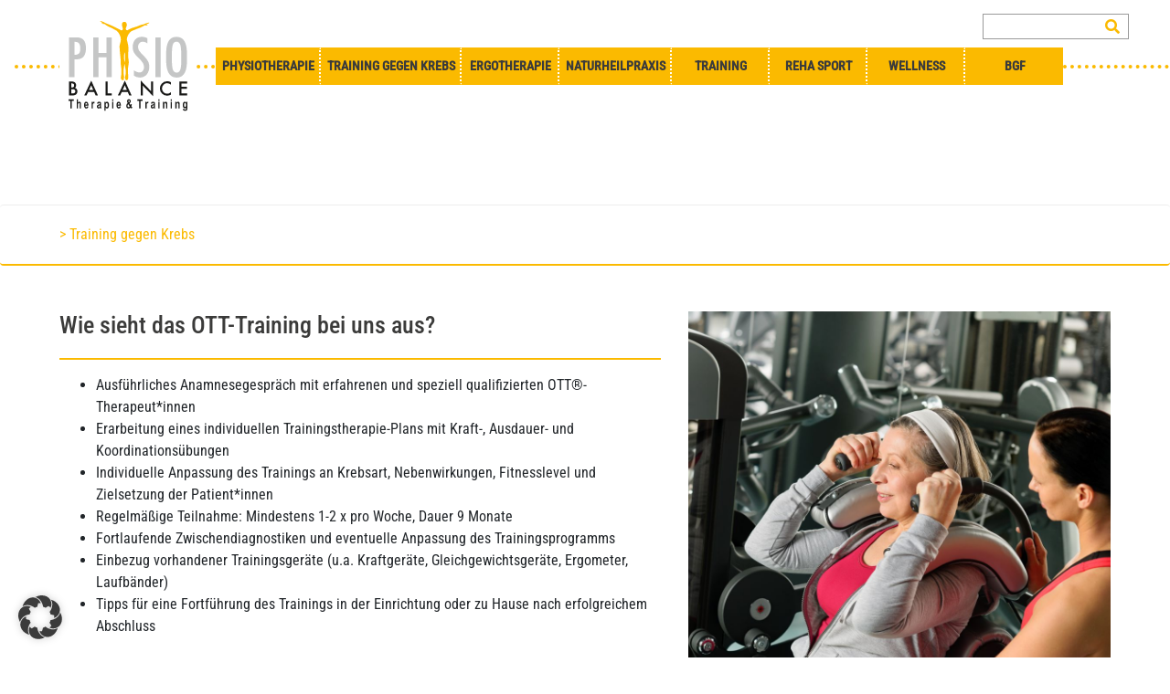

--- FILE ---
content_type: text/html; charset=UTF-8
request_url: https://physio-balance.net/kurs/wie-sieht-ein-ott-training-aus/
body_size: 19026
content:

<meta name='robots' content='index, follow, max-image-preview:large, max-snippet:-1, max-video-preview:-1' />
	<style>img:is([sizes="auto" i], [sizes^="auto," i]) { contain-intrinsic-size: 3000px 1500px }</style>
	
	<!-- This site is optimized with the Yoast SEO plugin v25.9 - https://yoast.com/wordpress/plugins/seo/ -->
	<link rel="canonical" href="https://physio-balance.net/kurs/wie-sieht-ein-ott-training-aus/" />
	<meta property="og:locale" content="de_DE" />
	<meta property="og:type" content="article" />
	<meta property="og:title" content="Wie sieht das OTT-Training bei uns aus? - Physio Balance" />
	<meta property="og:description" content="Ausführliches Anamnesegespräch mit erfahrenen und speziell qualifizierten OTT®-Therapeut*innen Erarbeitung eines individuellen Trainingstherapie-Plans mit Kraft-, Ausdauer- und Koordinationsübungen Individuelle Anpassung des Trainings an Krebsart, Nebenwirkungen, Fitnesslevel und Zielsetzung der Patient*innen Regelmäßige Teilnahme: Mindestens 1-2 x pro Woche, Dauer 9 Monate Fortlaufende Zwischendiagnostiken und eventuelle Anpassung des Trainingsprogramms Einbezug vorhandener Trainingsgeräte (u.a. Kraftgeräte, Gleichgewichtsgeräte, Ergometer, Laufbänder) Tipps [&hellip;]" />
	<meta property="og:url" content="https://physio-balance.net/kurs/wie-sieht-ein-ott-training-aus/" />
	<meta property="og:site_name" content="Physio Balance" />
	<meta property="article:modified_time" content="2025-10-30T16:40:52+00:00" />
	<meta property="og:image" content="https://physio-balance.net/wp-content/uploads/2021/03/Wie-sieht-OTT-Training-aus_974x974.jpg" />
	<meta property="og:image:width" content="974" />
	<meta property="og:image:height" content="974" />
	<meta property="og:image:type" content="image/jpeg" />
	<meta name="twitter:card" content="summary_large_image" />
	<meta name="twitter:label1" content="Geschätzte Lesezeit" />
	<meta name="twitter:data1" content="1 Minute" />
	<script type="application/ld+json" class="yoast-schema-graph">{"@context":"https://schema.org","@graph":[{"@type":"WebPage","@id":"https://physio-balance.net/kurs/wie-sieht-ein-ott-training-aus/","url":"https://physio-balance.net/kurs/wie-sieht-ein-ott-training-aus/","name":"Wie sieht das OTT-Training bei uns aus? - Physio Balance","isPartOf":{"@id":"https://physio-balance.net/#website"},"primaryImageOfPage":{"@id":"https://physio-balance.net/kurs/wie-sieht-ein-ott-training-aus/#primaryimage"},"image":{"@id":"https://physio-balance.net/kurs/wie-sieht-ein-ott-training-aus/#primaryimage"},"thumbnailUrl":"https://physio-balance.net/wp-content/uploads/2021/03/Wie-sieht-OTT-Training-aus_974x974.jpg","datePublished":"2021-03-06T10:54:59+00:00","dateModified":"2025-10-30T16:40:52+00:00","breadcrumb":{"@id":"https://physio-balance.net/kurs/wie-sieht-ein-ott-training-aus/#breadcrumb"},"inLanguage":"de","potentialAction":[{"@type":"ReadAction","target":["https://physio-balance.net/kurs/wie-sieht-ein-ott-training-aus/"]}]},{"@type":"ImageObject","inLanguage":"de","@id":"https://physio-balance.net/kurs/wie-sieht-ein-ott-training-aus/#primaryimage","url":"https://physio-balance.net/wp-content/uploads/2021/03/Wie-sieht-OTT-Training-aus_974x974.jpg","contentUrl":"https://physio-balance.net/wp-content/uploads/2021/03/Wie-sieht-OTT-Training-aus_974x974.jpg","width":974,"height":974,"caption":"Senior woman at gym exercise with personal trainer on machine"},{"@type":"BreadcrumbList","@id":"https://physio-balance.net/kurs/wie-sieht-ein-ott-training-aus/#breadcrumb","itemListElement":[{"@type":"ListItem","position":1,"name":"Startseite","item":"https://physio-balance.net/"},{"@type":"ListItem","position":2,"name":"Wie sieht das OTT-Training bei uns aus?"}]},{"@type":"WebSite","@id":"https://physio-balance.net/#website","url":"https://physio-balance.net/","name":"Physio Balance","description":"","potentialAction":[{"@type":"SearchAction","target":{"@type":"EntryPoint","urlTemplate":"https://physio-balance.net/?s={search_term_string}"},"query-input":{"@type":"PropertyValueSpecification","valueRequired":true,"valueName":"search_term_string"}}],"inLanguage":"de"}]}</script>
	<!-- / Yoast SEO plugin. -->


<script type="text/javascript">
/* <![CDATA[ */
window._wpemojiSettings = {"baseUrl":"https:\/\/s.w.org\/images\/core\/emoji\/16.0.1\/72x72\/","ext":".png","svgUrl":"https:\/\/s.w.org\/images\/core\/emoji\/16.0.1\/svg\/","svgExt":".svg","source":{"concatemoji":"https:\/\/physio-balance.net\/wp-includes\/js\/wp-emoji-release.min.js?ver=6.8.3"}};
/*! This file is auto-generated */
!function(s,n){var o,i,e;function c(e){try{var t={supportTests:e,timestamp:(new Date).valueOf()};sessionStorage.setItem(o,JSON.stringify(t))}catch(e){}}function p(e,t,n){e.clearRect(0,0,e.canvas.width,e.canvas.height),e.fillText(t,0,0);var t=new Uint32Array(e.getImageData(0,0,e.canvas.width,e.canvas.height).data),a=(e.clearRect(0,0,e.canvas.width,e.canvas.height),e.fillText(n,0,0),new Uint32Array(e.getImageData(0,0,e.canvas.width,e.canvas.height).data));return t.every(function(e,t){return e===a[t]})}function u(e,t){e.clearRect(0,0,e.canvas.width,e.canvas.height),e.fillText(t,0,0);for(var n=e.getImageData(16,16,1,1),a=0;a<n.data.length;a++)if(0!==n.data[a])return!1;return!0}function f(e,t,n,a){switch(t){case"flag":return n(e,"\ud83c\udff3\ufe0f\u200d\u26a7\ufe0f","\ud83c\udff3\ufe0f\u200b\u26a7\ufe0f")?!1:!n(e,"\ud83c\udde8\ud83c\uddf6","\ud83c\udde8\u200b\ud83c\uddf6")&&!n(e,"\ud83c\udff4\udb40\udc67\udb40\udc62\udb40\udc65\udb40\udc6e\udb40\udc67\udb40\udc7f","\ud83c\udff4\u200b\udb40\udc67\u200b\udb40\udc62\u200b\udb40\udc65\u200b\udb40\udc6e\u200b\udb40\udc67\u200b\udb40\udc7f");case"emoji":return!a(e,"\ud83e\udedf")}return!1}function g(e,t,n,a){var r="undefined"!=typeof WorkerGlobalScope&&self instanceof WorkerGlobalScope?new OffscreenCanvas(300,150):s.createElement("canvas"),o=r.getContext("2d",{willReadFrequently:!0}),i=(o.textBaseline="top",o.font="600 32px Arial",{});return e.forEach(function(e){i[e]=t(o,e,n,a)}),i}function t(e){var t=s.createElement("script");t.src=e,t.defer=!0,s.head.appendChild(t)}"undefined"!=typeof Promise&&(o="wpEmojiSettingsSupports",i=["flag","emoji"],n.supports={everything:!0,everythingExceptFlag:!0},e=new Promise(function(e){s.addEventListener("DOMContentLoaded",e,{once:!0})}),new Promise(function(t){var n=function(){try{var e=JSON.parse(sessionStorage.getItem(o));if("object"==typeof e&&"number"==typeof e.timestamp&&(new Date).valueOf()<e.timestamp+604800&&"object"==typeof e.supportTests)return e.supportTests}catch(e){}return null}();if(!n){if("undefined"!=typeof Worker&&"undefined"!=typeof OffscreenCanvas&&"undefined"!=typeof URL&&URL.createObjectURL&&"undefined"!=typeof Blob)try{var e="postMessage("+g.toString()+"("+[JSON.stringify(i),f.toString(),p.toString(),u.toString()].join(",")+"));",a=new Blob([e],{type:"text/javascript"}),r=new Worker(URL.createObjectURL(a),{name:"wpTestEmojiSupports"});return void(r.onmessage=function(e){c(n=e.data),r.terminate(),t(n)})}catch(e){}c(n=g(i,f,p,u))}t(n)}).then(function(e){for(var t in e)n.supports[t]=e[t],n.supports.everything=n.supports.everything&&n.supports[t],"flag"!==t&&(n.supports.everythingExceptFlag=n.supports.everythingExceptFlag&&n.supports[t]);n.supports.everythingExceptFlag=n.supports.everythingExceptFlag&&!n.supports.flag,n.DOMReady=!1,n.readyCallback=function(){n.DOMReady=!0}}).then(function(){return e}).then(function(){var e;n.supports.everything||(n.readyCallback(),(e=n.source||{}).concatemoji?t(e.concatemoji):e.wpemoji&&e.twemoji&&(t(e.twemoji),t(e.wpemoji)))}))}((window,document),window._wpemojiSettings);
/* ]]> */
</script>
<style id='wp-emoji-styles-inline-css' type='text/css'>

	img.wp-smiley, img.emoji {
		display: inline !important;
		border: none !important;
		box-shadow: none !important;
		height: 1em !important;
		width: 1em !important;
		margin: 0 0.07em !important;
		vertical-align: -0.1em !important;
		background: none !important;
		padding: 0 !important;
	}
</style>
<link rel='stylesheet' id='wp-block-library-css' href='https://physio-balance.net/wp-includes/css/dist/block-library/style.min.css?ver=6.8.3' type='text/css' media='all' />
<style id='classic-theme-styles-inline-css' type='text/css'>
/*! This file is auto-generated */
.wp-block-button__link{color:#fff;background-color:#32373c;border-radius:9999px;box-shadow:none;text-decoration:none;padding:calc(.667em + 2px) calc(1.333em + 2px);font-size:1.125em}.wp-block-file__button{background:#32373c;color:#fff;text-decoration:none}
</style>
<style id='global-styles-inline-css' type='text/css'>
:root{--wp--preset--aspect-ratio--square: 1;--wp--preset--aspect-ratio--4-3: 4/3;--wp--preset--aspect-ratio--3-4: 3/4;--wp--preset--aspect-ratio--3-2: 3/2;--wp--preset--aspect-ratio--2-3: 2/3;--wp--preset--aspect-ratio--16-9: 16/9;--wp--preset--aspect-ratio--9-16: 9/16;--wp--preset--color--black: #000000;--wp--preset--color--cyan-bluish-gray: #abb8c3;--wp--preset--color--white: #ffffff;--wp--preset--color--pale-pink: #f78da7;--wp--preset--color--vivid-red: #cf2e2e;--wp--preset--color--luminous-vivid-orange: #ff6900;--wp--preset--color--luminous-vivid-amber: #fcb900;--wp--preset--color--light-green-cyan: #7bdcb5;--wp--preset--color--vivid-green-cyan: #00d084;--wp--preset--color--pale-cyan-blue: #8ed1fc;--wp--preset--color--vivid-cyan-blue: #0693e3;--wp--preset--color--vivid-purple: #9b51e0;--wp--preset--gradient--vivid-cyan-blue-to-vivid-purple: linear-gradient(135deg,rgba(6,147,227,1) 0%,rgb(155,81,224) 100%);--wp--preset--gradient--light-green-cyan-to-vivid-green-cyan: linear-gradient(135deg,rgb(122,220,180) 0%,rgb(0,208,130) 100%);--wp--preset--gradient--luminous-vivid-amber-to-luminous-vivid-orange: linear-gradient(135deg,rgba(252,185,0,1) 0%,rgba(255,105,0,1) 100%);--wp--preset--gradient--luminous-vivid-orange-to-vivid-red: linear-gradient(135deg,rgba(255,105,0,1) 0%,rgb(207,46,46) 100%);--wp--preset--gradient--very-light-gray-to-cyan-bluish-gray: linear-gradient(135deg,rgb(238,238,238) 0%,rgb(169,184,195) 100%);--wp--preset--gradient--cool-to-warm-spectrum: linear-gradient(135deg,rgb(74,234,220) 0%,rgb(151,120,209) 20%,rgb(207,42,186) 40%,rgb(238,44,130) 60%,rgb(251,105,98) 80%,rgb(254,248,76) 100%);--wp--preset--gradient--blush-light-purple: linear-gradient(135deg,rgb(255,206,236) 0%,rgb(152,150,240) 100%);--wp--preset--gradient--blush-bordeaux: linear-gradient(135deg,rgb(254,205,165) 0%,rgb(254,45,45) 50%,rgb(107,0,62) 100%);--wp--preset--gradient--luminous-dusk: linear-gradient(135deg,rgb(255,203,112) 0%,rgb(199,81,192) 50%,rgb(65,88,208) 100%);--wp--preset--gradient--pale-ocean: linear-gradient(135deg,rgb(255,245,203) 0%,rgb(182,227,212) 50%,rgb(51,167,181) 100%);--wp--preset--gradient--electric-grass: linear-gradient(135deg,rgb(202,248,128) 0%,rgb(113,206,126) 100%);--wp--preset--gradient--midnight: linear-gradient(135deg,rgb(2,3,129) 0%,rgb(40,116,252) 100%);--wp--preset--font-size--small: 13px;--wp--preset--font-size--medium: 20px;--wp--preset--font-size--large: 36px;--wp--preset--font-size--x-large: 42px;--wp--preset--spacing--20: 0.44rem;--wp--preset--spacing--30: 0.67rem;--wp--preset--spacing--40: 1rem;--wp--preset--spacing--50: 1.5rem;--wp--preset--spacing--60: 2.25rem;--wp--preset--spacing--70: 3.38rem;--wp--preset--spacing--80: 5.06rem;--wp--preset--shadow--natural: 6px 6px 9px rgba(0, 0, 0, 0.2);--wp--preset--shadow--deep: 12px 12px 50px rgba(0, 0, 0, 0.4);--wp--preset--shadow--sharp: 6px 6px 0px rgba(0, 0, 0, 0.2);--wp--preset--shadow--outlined: 6px 6px 0px -3px rgba(255, 255, 255, 1), 6px 6px rgba(0, 0, 0, 1);--wp--preset--shadow--crisp: 6px 6px 0px rgba(0, 0, 0, 1);}:where(.is-layout-flex){gap: 0.5em;}:where(.is-layout-grid){gap: 0.5em;}body .is-layout-flex{display: flex;}.is-layout-flex{flex-wrap: wrap;align-items: center;}.is-layout-flex > :is(*, div){margin: 0;}body .is-layout-grid{display: grid;}.is-layout-grid > :is(*, div){margin: 0;}:where(.wp-block-columns.is-layout-flex){gap: 2em;}:where(.wp-block-columns.is-layout-grid){gap: 2em;}:where(.wp-block-post-template.is-layout-flex){gap: 1.25em;}:where(.wp-block-post-template.is-layout-grid){gap: 1.25em;}.has-black-color{color: var(--wp--preset--color--black) !important;}.has-cyan-bluish-gray-color{color: var(--wp--preset--color--cyan-bluish-gray) !important;}.has-white-color{color: var(--wp--preset--color--white) !important;}.has-pale-pink-color{color: var(--wp--preset--color--pale-pink) !important;}.has-vivid-red-color{color: var(--wp--preset--color--vivid-red) !important;}.has-luminous-vivid-orange-color{color: var(--wp--preset--color--luminous-vivid-orange) !important;}.has-luminous-vivid-amber-color{color: var(--wp--preset--color--luminous-vivid-amber) !important;}.has-light-green-cyan-color{color: var(--wp--preset--color--light-green-cyan) !important;}.has-vivid-green-cyan-color{color: var(--wp--preset--color--vivid-green-cyan) !important;}.has-pale-cyan-blue-color{color: var(--wp--preset--color--pale-cyan-blue) !important;}.has-vivid-cyan-blue-color{color: var(--wp--preset--color--vivid-cyan-blue) !important;}.has-vivid-purple-color{color: var(--wp--preset--color--vivid-purple) !important;}.has-black-background-color{background-color: var(--wp--preset--color--black) !important;}.has-cyan-bluish-gray-background-color{background-color: var(--wp--preset--color--cyan-bluish-gray) !important;}.has-white-background-color{background-color: var(--wp--preset--color--white) !important;}.has-pale-pink-background-color{background-color: var(--wp--preset--color--pale-pink) !important;}.has-vivid-red-background-color{background-color: var(--wp--preset--color--vivid-red) !important;}.has-luminous-vivid-orange-background-color{background-color: var(--wp--preset--color--luminous-vivid-orange) !important;}.has-luminous-vivid-amber-background-color{background-color: var(--wp--preset--color--luminous-vivid-amber) !important;}.has-light-green-cyan-background-color{background-color: var(--wp--preset--color--light-green-cyan) !important;}.has-vivid-green-cyan-background-color{background-color: var(--wp--preset--color--vivid-green-cyan) !important;}.has-pale-cyan-blue-background-color{background-color: var(--wp--preset--color--pale-cyan-blue) !important;}.has-vivid-cyan-blue-background-color{background-color: var(--wp--preset--color--vivid-cyan-blue) !important;}.has-vivid-purple-background-color{background-color: var(--wp--preset--color--vivid-purple) !important;}.has-black-border-color{border-color: var(--wp--preset--color--black) !important;}.has-cyan-bluish-gray-border-color{border-color: var(--wp--preset--color--cyan-bluish-gray) !important;}.has-white-border-color{border-color: var(--wp--preset--color--white) !important;}.has-pale-pink-border-color{border-color: var(--wp--preset--color--pale-pink) !important;}.has-vivid-red-border-color{border-color: var(--wp--preset--color--vivid-red) !important;}.has-luminous-vivid-orange-border-color{border-color: var(--wp--preset--color--luminous-vivid-orange) !important;}.has-luminous-vivid-amber-border-color{border-color: var(--wp--preset--color--luminous-vivid-amber) !important;}.has-light-green-cyan-border-color{border-color: var(--wp--preset--color--light-green-cyan) !important;}.has-vivid-green-cyan-border-color{border-color: var(--wp--preset--color--vivid-green-cyan) !important;}.has-pale-cyan-blue-border-color{border-color: var(--wp--preset--color--pale-cyan-blue) !important;}.has-vivid-cyan-blue-border-color{border-color: var(--wp--preset--color--vivid-cyan-blue) !important;}.has-vivid-purple-border-color{border-color: var(--wp--preset--color--vivid-purple) !important;}.has-vivid-cyan-blue-to-vivid-purple-gradient-background{background: var(--wp--preset--gradient--vivid-cyan-blue-to-vivid-purple) !important;}.has-light-green-cyan-to-vivid-green-cyan-gradient-background{background: var(--wp--preset--gradient--light-green-cyan-to-vivid-green-cyan) !important;}.has-luminous-vivid-amber-to-luminous-vivid-orange-gradient-background{background: var(--wp--preset--gradient--luminous-vivid-amber-to-luminous-vivid-orange) !important;}.has-luminous-vivid-orange-to-vivid-red-gradient-background{background: var(--wp--preset--gradient--luminous-vivid-orange-to-vivid-red) !important;}.has-very-light-gray-to-cyan-bluish-gray-gradient-background{background: var(--wp--preset--gradient--very-light-gray-to-cyan-bluish-gray) !important;}.has-cool-to-warm-spectrum-gradient-background{background: var(--wp--preset--gradient--cool-to-warm-spectrum) !important;}.has-blush-light-purple-gradient-background{background: var(--wp--preset--gradient--blush-light-purple) !important;}.has-blush-bordeaux-gradient-background{background: var(--wp--preset--gradient--blush-bordeaux) !important;}.has-luminous-dusk-gradient-background{background: var(--wp--preset--gradient--luminous-dusk) !important;}.has-pale-ocean-gradient-background{background: var(--wp--preset--gradient--pale-ocean) !important;}.has-electric-grass-gradient-background{background: var(--wp--preset--gradient--electric-grass) !important;}.has-midnight-gradient-background{background: var(--wp--preset--gradient--midnight) !important;}.has-small-font-size{font-size: var(--wp--preset--font-size--small) !important;}.has-medium-font-size{font-size: var(--wp--preset--font-size--medium) !important;}.has-large-font-size{font-size: var(--wp--preset--font-size--large) !important;}.has-x-large-font-size{font-size: var(--wp--preset--font-size--x-large) !important;}
:where(.wp-block-post-template.is-layout-flex){gap: 1.25em;}:where(.wp-block-post-template.is-layout-grid){gap: 1.25em;}
:where(.wp-block-columns.is-layout-flex){gap: 2em;}:where(.wp-block-columns.is-layout-grid){gap: 2em;}
:root :where(.wp-block-pullquote){font-size: 1.5em;line-height: 1.6;}
</style>
<link rel='stylesheet' id='dashicons-css' href='https://physio-balance.net/wp-includes/css/dashicons.min.css?ver=6.8.3' type='text/css' media='all' />
<link rel='stylesheet' id='admin-bar-css' href='https://physio-balance.net/wp-includes/css/admin-bar.min.css?ver=6.8.3' type='text/css' media='all' />
<style id='admin-bar-inline-css' type='text/css'>

    /* Hide CanvasJS credits for P404 charts specifically */
    #p404RedirectChart .canvasjs-chart-credit {
        display: none !important;
    }
    
    #p404RedirectChart canvas {
        border-radius: 6px;
    }

    .p404-redirect-adminbar-weekly-title {
        font-weight: bold;
        font-size: 14px;
        color: #fff;
        margin-bottom: 6px;
    }

    #wpadminbar #wp-admin-bar-p404_free_top_button .ab-icon:before {
        content: "\f103";
        color: #dc3545;
        top: 3px;
    }
    
    #wp-admin-bar-p404_free_top_button .ab-item {
        min-width: 80px !important;
        padding: 0px !important;
    }
    
    /* Ensure proper positioning and z-index for P404 dropdown */
    .p404-redirect-adminbar-dropdown-wrap { 
        min-width: 0; 
        padding: 0;
        position: static !important;
    }
    
    #wpadminbar #wp-admin-bar-p404_free_top_button_dropdown {
        position: static !important;
    }
    
    #wpadminbar #wp-admin-bar-p404_free_top_button_dropdown .ab-item {
        padding: 0 !important;
        margin: 0 !important;
    }
    
    .p404-redirect-dropdown-container {
        min-width: 340px;
        padding: 18px 18px 12px 18px;
        background: #23282d !important;
        color: #fff;
        border-radius: 12px;
        box-shadow: 0 8px 32px rgba(0,0,0,0.25);
        margin-top: 10px;
        position: relative !important;
        z-index: 999999 !important;
        display: block !important;
        border: 1px solid #444;
    }
    
    /* Ensure P404 dropdown appears on hover */
    #wpadminbar #wp-admin-bar-p404_free_top_button .p404-redirect-dropdown-container { 
        display: none !important;
    }
    
    #wpadminbar #wp-admin-bar-p404_free_top_button:hover .p404-redirect-dropdown-container { 
        display: block !important;
    }
    
    #wpadminbar #wp-admin-bar-p404_free_top_button:hover #wp-admin-bar-p404_free_top_button_dropdown .p404-redirect-dropdown-container {
        display: block !important;
    }
    
    .p404-redirect-card {
        background: #2c3338;
        border-radius: 8px;
        padding: 18px 18px 12px 18px;
        box-shadow: 0 2px 8px rgba(0,0,0,0.07);
        display: flex;
        flex-direction: column;
        align-items: flex-start;
        border: 1px solid #444;
    }
    
    .p404-redirect-btn {
        display: inline-block;
        background: #dc3545;
        color: #fff !important;
        font-weight: bold;
        padding: 5px 22px;
        border-radius: 8px;
        text-decoration: none;
        font-size: 17px;
        transition: background 0.2s, box-shadow 0.2s;
        margin-top: 8px;
        box-shadow: 0 2px 8px rgba(220,53,69,0.15);
        text-align: center;
        line-height: 1.6;
    }
    
    .p404-redirect-btn:hover {
        background: #c82333;
        color: #fff !important;
        box-shadow: 0 4px 16px rgba(220,53,69,0.25);
    }
    
    /* Prevent conflicts with other admin bar dropdowns */
    #wpadminbar .ab-top-menu > li:hover > .ab-item,
    #wpadminbar .ab-top-menu > li.hover > .ab-item {
        z-index: auto;
    }
    
    #wpadminbar #wp-admin-bar-p404_free_top_button:hover > .ab-item {
        z-index: 999998 !important;
    }
    
</style>
<link rel='stylesheet' id='contact-form-7-css' href='https://physio-balance.net/wp-content/plugins/contact-form-7/includes/css/styles.css?ver=6.1.1' type='text/css' media='all' />
<link rel='stylesheet' id='bootstrap-css' href='https://physio-balance.net/wp-content/themes/physiotheme/assets/vendor/bootstrap.min.css?ver=6.8.3' type='text/css' media='all' />
<link rel='stylesheet' id='font-awesome-css' href='https://physio-balance.net/wp-content/themes/physiotheme/assets/vendor/all.css?ver=6.8.3' type='text/css' media='all' />
<link rel='stylesheet' id='jquery-ui-css' href='https://physio-balance.net/wp-content/themes/physiotheme/assets/vendor/jquery-ui.min.css?ver=6.8.3' type='text/css' media='all' />
<link rel='stylesheet' id='jquery-ui-theme-css' href='https://physio-balance.net/wp-content/themes/physiotheme/assets/vendor/theme.min.css?ver=6.8.3' type='text/css' media='all' />
<link rel='stylesheet' id='slick-css' href='https://physio-balance.net/wp-content/themes/physiotheme/assets/vendor/slick.min.css?ver=6.8.3' type='text/css' media='all' />
<link rel='stylesheet' id='slick-theme-css' href='https://physio-balance.net/wp-content/themes/physiotheme/assets/vendor/slick-theme.min.css?ver=6.8.3' type='text/css' media='all' />
<link rel='stylesheet' id='lightbox-css-css' href='https://physio-balance.net/wp-content/themes/physiotheme/assets/vendor/lightbox.css?ver=6.8.3' type='text/css' media='all' />
<link rel='stylesheet' id='main-css-css' href='https://physio-balance.net/wp-content/themes/physiotheme/assets/css/main.css?ver=6.8.3' type='text/css' media='all' />
<link rel='stylesheet' id='borlabs-cookie-css' href='https://physio-balance.net/wp-content/cache/borlabs-cookie/borlabs-cookie_1_de.css?ver=2.3.3-25' type='text/css' media='all' />
<script type="text/javascript" src="https://physio-balance.net/wp-includes/js/jquery/jquery.min.js?ver=3.7.1" id="jquery-core-js"></script>
<script type="text/javascript" src="https://physio-balance.net/wp-includes/js/jquery/jquery-migrate.min.js?ver=3.4.1" id="jquery-migrate-js"></script>
<script type="text/javascript" src="https://physio-balance.net/wp-content/themes/physiotheme/assets/vendor/bootstrap.min.js?ver=6.8.3" id="bootstrap-js-js"></script>
<script type="text/javascript" src="https://physio-balance.net/wp-content/themes/physiotheme/assets/vendor/jquery-ui.js?ver=6.8.3" id="jquery-ui-js-js"></script>
<script type="text/javascript" src="https://physio-balance.net/wp-content/themes/physiotheme/assets/vendor/lightbox.js?ver=6.8.3" id="lightbox-js"></script>
<script type="text/javascript" src="https://physio-balance.net/wp-content/themes/physiotheme/assets/vendor/slick.min.js?ver=6.8.3" id="slick-js-js"></script>
<script type="text/javascript" src="https://physio-balance.net/wp-content/themes/physiotheme/assets/js/main.js?ver=6.8.3" id="main-js-js"></script>
<link rel="https://api.w.org/" href="https://physio-balance.net/wp-json/" /><link rel="EditURI" type="application/rsd+xml" title="RSD" href="https://physio-balance.net/xmlrpc.php?rsd" />
<meta name="generator" content="WordPress 6.8.3" />
<link rel='shortlink' href='https://physio-balance.net/?p=4564' />
<link rel="alternate" title="oEmbed (JSON)" type="application/json+oembed" href="https://physio-balance.net/wp-json/oembed/1.0/embed?url=https%3A%2F%2Fphysio-balance.net%2Fkurs%2Fwie-sieht-ein-ott-training-aus%2F" />
<link rel="alternate" title="oEmbed (XML)" type="text/xml+oembed" href="https://physio-balance.net/wp-json/oembed/1.0/embed?url=https%3A%2F%2Fphysio-balance.net%2Fkurs%2Fwie-sieht-ein-ott-training-aus%2F&#038;format=xml" />
<meta name='robots' content='index, follow, max-image-preview:large, max-snippet:-1, max-video-preview:-1' />
	<style>img:is([sizes="auto" i], [sizes^="auto," i]) { contain-intrinsic-size: 3000px 1500px }</style>
	
	<!-- This site is optimized with the Yoast SEO plugin v25.9 - https://yoast.com/wordpress/plugins/seo/ -->
	<link rel="canonical" href="https://physio-balance.net/kurs/wie-sieht-ein-ott-training-aus/" />
	<meta property="og:locale" content="de_DE" />
	<meta property="og:type" content="article" />
	<meta property="og:title" content="Wie sieht das OTT-Training bei uns aus? - Physio Balance" />
	<meta property="og:description" content="Ausführliches Anamnesegespräch mit erfahrenen und speziell qualifizierten OTT®-Therapeut*innen Erarbeitung eines individuellen Trainingstherapie-Plans mit Kraft-, Ausdauer- und Koordinationsübungen Individuelle Anpassung des Trainings an Krebsart, Nebenwirkungen, Fitnesslevel und Zielsetzung der Patient*innen Regelmäßige Teilnahme: Mindestens 1-2 x pro Woche, Dauer 9 Monate Fortlaufende Zwischendiagnostiken und eventuelle Anpassung des Trainingsprogramms Einbezug vorhandener Trainingsgeräte (u.a. Kraftgeräte, Gleichgewichtsgeräte, Ergometer, Laufbänder) Tipps [&hellip;]" />
	<meta property="og:url" content="https://physio-balance.net/kurs/wie-sieht-ein-ott-training-aus/" />
	<meta property="og:site_name" content="Physio Balance" />
	<meta property="article:modified_time" content="2025-10-30T16:40:52+00:00" />
	<meta property="og:image" content="https://physio-balance.net/wp-content/uploads/2021/03/Wie-sieht-OTT-Training-aus_974x974.jpg" />
	<meta property="og:image:width" content="974" />
	<meta property="og:image:height" content="974" />
	<meta property="og:image:type" content="image/jpeg" />
	<meta name="twitter:card" content="summary_large_image" />
	<meta name="twitter:label1" content="Geschätzte Lesezeit" />
	<meta name="twitter:data1" content="1 Minute" />
	<script type="application/ld+json" class="yoast-schema-graph">{"@context":"https://schema.org","@graph":[{"@type":"WebPage","@id":"https://physio-balance.net/kurs/wie-sieht-ein-ott-training-aus/","url":"https://physio-balance.net/kurs/wie-sieht-ein-ott-training-aus/","name":"Wie sieht das OTT-Training bei uns aus? - Physio Balance","isPartOf":{"@id":"https://physio-balance.net/#website"},"primaryImageOfPage":{"@id":"https://physio-balance.net/kurs/wie-sieht-ein-ott-training-aus/#primaryimage"},"image":{"@id":"https://physio-balance.net/kurs/wie-sieht-ein-ott-training-aus/#primaryimage"},"thumbnailUrl":"https://physio-balance.net/wp-content/uploads/2021/03/Wie-sieht-OTT-Training-aus_974x974.jpg","datePublished":"2021-03-06T10:54:59+00:00","dateModified":"2025-10-30T16:40:52+00:00","breadcrumb":{"@id":"https://physio-balance.net/kurs/wie-sieht-ein-ott-training-aus/#breadcrumb"},"inLanguage":"de","potentialAction":[{"@type":"ReadAction","target":["https://physio-balance.net/kurs/wie-sieht-ein-ott-training-aus/"]}]},{"@type":"ImageObject","inLanguage":"de","@id":"https://physio-balance.net/kurs/wie-sieht-ein-ott-training-aus/#primaryimage","url":"https://physio-balance.net/wp-content/uploads/2021/03/Wie-sieht-OTT-Training-aus_974x974.jpg","contentUrl":"https://physio-balance.net/wp-content/uploads/2021/03/Wie-sieht-OTT-Training-aus_974x974.jpg","width":974,"height":974,"caption":"Senior woman at gym exercise with personal trainer on machine"},{"@type":"BreadcrumbList","@id":"https://physio-balance.net/kurs/wie-sieht-ein-ott-training-aus/#breadcrumb","itemListElement":[{"@type":"ListItem","position":1,"name":"Startseite","item":"https://physio-balance.net/"},{"@type":"ListItem","position":2,"name":"Wie sieht das OTT-Training bei uns aus?"}]},{"@type":"WebSite","@id":"https://physio-balance.net/#website","url":"https://physio-balance.net/","name":"Physio Balance","description":"","potentialAction":[{"@type":"SearchAction","target":{"@type":"EntryPoint","urlTemplate":"https://physio-balance.net/?s={search_term_string}"},"query-input":{"@type":"PropertyValueSpecification","valueRequired":true,"valueName":"search_term_string"}}],"inLanguage":"de"}]}</script>
	<!-- / Yoast SEO plugin. -->


<link rel="https://api.w.org/" href="https://physio-balance.net/wp-json/" /><link rel="EditURI" type="application/rsd+xml" title="RSD" href="https://physio-balance.net/xmlrpc.php?rsd" />
<meta name="generator" content="WordPress 6.8.3" />
<link rel='shortlink' href='https://physio-balance.net/?p=4564' />
<link rel="alternate" title="oEmbed (JSON)" type="application/json+oembed" href="https://physio-balance.net/wp-json/oembed/1.0/embed?url=https%3A%2F%2Fphysio-balance.net%2Fkurs%2Fwie-sieht-ein-ott-training-aus%2F" />
<link rel="alternate" title="oEmbed (XML)" type="text/xml+oembed" href="https://physio-balance.net/wp-json/oembed/1.0/embed?url=https%3A%2F%2Fphysio-balance.net%2Fkurs%2Fwie-sieht-ein-ott-training-aus%2F&#038;format=xml" />
<meta name="viewport" content="width=device-width, initial-scale=1">
<link rel="shortcut icon" href="/wp-content/themes/physiotheme/img/logo/physio_favicon.png"/>
<!-- UNKNOWN
<script async src="https://www.googletagmanager.com/gtag/js?id=UA-122198487-1"></script>
<script>
  window.dataLayer = window.dataLayer || [];
  function gtag(){dataLayer.push(arguments);}
  gtag('js', new Date());

  gtag('config', 'UA-122198487-1', { 'anonymize_ip': true });
</script>
-->
<title>Wie sieht das OTT-Training bei uns aus? - Physio Balance</title>

<header>

    <section class="search-header-section">
  <div class="container">
    <div class="row">
      <div class="search-bar">
      <i class="fas fa-search hidden-xs"></i>
      <form role="search" method="get" id="searchform" class="searchform" action="https://physio-balance.net/">
				<div>
					<label class="screen-reader-text" for="s">Suche nach:</label>
					<input type="text" value="" name="s" id="s" />
					<input type="submit" id="searchsubmit" value="Suchen" />
				</div>
			</form>      </div>
    </div>
  </div>
</section>


<section class="navigation_bar"><nav class="navbar navbar-expand-xl navbar-toggleable-lg navbar-light fixed-top"><div class="navbar-line-holder"><hr class="line-nav"></div><div class="container"><a class="navbar-brand" href="/"><img src="/wp-content/themes/physiotheme/img/logo/physio_balance.svg" alt=""></a><button class="navbar-toggler" type="button" data-toggle="collapse" data-target="#collapsibleNavbar"><span class="navbar-toggler-icon"></span></button><div class="collapse navbar-collapse" id="collapsibleNavbar"><ul id="menu-hauptmenu" class="navbar-nav"><li class='nav-item' id='nav-item-173'  class="menu-item menu-item-type-post_type menu-item-object-page menu-item-has-children"><a class="nav-link" href="https://physio-balance.net/physiotherapie/">Physiotherapie</a> <a class='dropdown-toggle d-xl-none' aria-expanded='false' aria-haspopup='true' role='button' data-toggle='dropdown' href='#'></a><div class='dropdown-menu'><div class='container'>
<ul class="list-unstyled row">
<li class='nav-item col-lg-4 col-xl-12 col-sm-12 col-md-12' id='nav-item-447'  class="menu-item menu-item-type-custom menu-item-object-custom"><a class="nav-link" href="https://physio-balance.net/physiotherapie/#krankengymnastik">Krankengymnastik</a> </li>
<li class='nav-item col-lg-4 col-xl-12 col-sm-12 col-md-12' id='nav-item-448'  class="menu-item menu-item-type-custom menu-item-object-custom"><a class="nav-link" href="https://physio-balance.net/physiotherapie/#massage">Massage</a> </li>
<li class='nav-item col-lg-4 col-xl-12 col-sm-12 col-md-12' id='nav-item-2185'  class="menu-item menu-item-type-custom menu-item-object-custom"><a class="nav-link" href="https://physio-balance.net/physiotherapie/#hausbesuche">Hausbesuche</a> </li>
<li class='nav-item col-lg-4 col-xl-12 col-sm-12 col-md-12' id='nav-item-454'  class="menu-item menu-item-type-custom menu-item-object-custom"><a class="nav-link" href="https://physio-balance.net/physiotherapie/#lymphdrainage">Lymphdrainage</a> </li>
<li class='nav-item col-lg-4 col-xl-12 col-sm-12 col-md-12' id='nav-item-450'  class="menu-item menu-item-type-custom menu-item-object-custom"><a class="nav-link" href="https://physio-balance.net/physiotherapie/#kiefergelenkstherapie">Kiefergelenkstherapie</a> </li>
<li class='nav-item col-lg-4 col-xl-12 col-sm-12 col-md-12' id='nav-item-453'  class="menu-item menu-item-type-custom menu-item-object-custom"><a class="nav-link" href="https://physio-balance.net/physiotherapie/#kgangeraeten">KG an Geräten</a> </li>
<li class='nav-item col-lg-4 col-xl-12 col-sm-12 col-md-12' id='nav-item-451'  class="menu-item menu-item-type-custom menu-item-object-custom"><a class="nav-link" href="https://physio-balance.net/physiotherapie/#kgzns">KG ZNS</a> </li>
<li class='nav-item col-lg-4 col-xl-12 col-sm-12 col-md-12' id='nav-item-455'  class="menu-item menu-item-type-custom menu-item-object-custom"><a class="nav-link" href="https://physio-balance.net/physiotherapie/#kinesiotape">Kinesiotape</a> </li>
<li class='nav-item col-lg-4 col-xl-12 col-sm-12 col-md-12' id='nav-item-452'  class="menu-item menu-item-type-custom menu-item-object-custom"><a class="nav-link" href="https://physio-balance.net/physiotherapie/#manuelletherapie">Manuelle Therapie</a> </li>
<li class='nav-item col-lg-4 col-xl-12 col-sm-12 col-md-12' id='nav-item-3759'  class="menu-item menu-item-type-custom menu-item-object-custom"><a class="nav-link" href="https://physio-balance.net/physiotherapie/#trena">T-RENA</a> </li>
<li class='nav-item col-lg-4 col-xl-12 col-sm-12 col-md-12' id='nav-item-4747'  class="menu-item menu-item-type-custom menu-item-object-custom"><a class="nav-link" href="https://physio-balance.net/physiotherapie/#therapeutischesklettern">Therapeutisches Klettern</a> </li>
</ul>
</div></div></li>
<li class='nav-item nav-parent-item-active' id='nav-item-4581'  class="menu-item menu-item-type-post_type menu-item-object-page current-menu-ancestor current-menu-parent current_page_parent current_page_ancestor menu-item-has-children"><a class="nav-link" href="https://physio-balance.net/ott-onkologische-trainingstherapie-2/">Training gegen Krebs</a> <a class='dropdown-toggle d-xl-none' aria-expanded='false' aria-haspopup='true' role='button' data-toggle='dropdown' href='#'></a><div class='dropdown-menu'><div class='container'>
<ul class="list-unstyled row">
<li class='nav-item col-lg-4 col-xl-12 col-sm-12 col-md-12' id='nav-item-4624'  class="menu-item menu-item-type-custom menu-item-object-custom"><a class="nav-link" href="https://physio-balance.net/kurs/was-ist-die-ott/">Informationen zur Onkologischen Trainingstherapie</a> </li>
<li class='nav-item col-lg-4 col-xl-12 col-sm-12 col-md-12' id='nav-item-4625'  class="menu-item menu-item-type-custom menu-item-object-custom"><a class="nav-link" href="https://physio-balance.net/kurs/was-kann-die-ott-fuer-mich-tun/">Vorteile der Onkologischen Trainingstherapie</a> </li>
<li class='nav-item col-lg-4 col-xl-12 col-sm-12 col-md-12' id='nav-item-4626'  class="menu-item menu-item-type-custom menu-item-object-custom current-menu-item"><a class="nav-link" href="https://physio-balance.net/kurs/wie-sieht-ein-ott-training-aus/">Trainingsablauf der Onkologischen Trainingstherapie</a> </li>
</ul>
</div></div></li>
<li class='nav-item' id='nav-item-169'  class="menu-item menu-item-type-post_type menu-item-object-page menu-item-has-children"><a class="nav-link" href="https://physio-balance.net/ergotherapie/">Ergotherapie</a> <a class='dropdown-toggle d-xl-none' aria-expanded='false' aria-haspopup='true' role='button' data-toggle='dropdown' href='#'></a><div class='dropdown-menu'><div class='container'>
<ul class="list-unstyled row">
<li class='nav-item col-lg-4 col-xl-12 col-sm-12 col-md-12' id='nav-item-2145'  class="menu-item menu-item-type-post_type menu-item-object-page"><a class="nav-link" href="https://physio-balance.net/kinder/">Kinder in der Ergotherapie</a> </li>
<li class='nav-item col-lg-4 col-xl-12 col-sm-12 col-md-12 has-children-insub' id='nav-item-2146'  class="menu-item menu-item-type-post_type menu-item-object-page menu-item-has-children"><a class="nav-link" href="https://physio-balance.net/erwachsene-2/">Erwachsene in der Ergotherapie</a> 
	<ul class="third-lvl list-unstyled">
<li class='nav-item' id='nav-item-2255'  class="menu-item menu-item-type-post_type menu-item-object-kurs"><a class="nav-link" href="https://physio-balance.net/kurs/neurologie/">Neurologie</a> </li>
<li class='nav-item' id='nav-item-2257'  class="menu-item menu-item-type-post_type menu-item-object-kurs"><a class="nav-link" href="https://physio-balance.net/kurs/psychisch-funktionelle-behandlung/">Psychiatrie</a> </li>
<li class='nav-item' id='nav-item-2258'  class="menu-item menu-item-type-post_type menu-item-object-kurs"><a class="nav-link" href="https://physio-balance.net/kurs/geriatrie/">Geriatrie</a> </li>
<li class='nav-item' id='nav-item-4730'  class="menu-item menu-item-type-post_type menu-item-object-page"><a class="nav-link" href="https://physio-balance.net/vestibulaere-rehabilitationstherapie/">Vestibuläre Rehabilitationstherapie</a> </li>
	</ul>
</li>
<li class='nav-item col-lg-4 col-xl-12 col-sm-12 col-md-12 has-children-insub' id='nav-item-4358'  class="menu-item menu-item-type-post_type menu-item-object-page menu-item-has-children"><a class="nav-link" href="https://physio-balance.net/handrehabilitation/">Handrehabilitation</a> 
	<ul class="third-lvl list-unstyled">
<li class='nav-item' id='nav-item-4512'  class="menu-item menu-item-type-post_type menu-item-object-page"><a class="nav-link" href="https://physio-balance.net/moegliche-krankheitsbilder/">Mögliche Krankheitsbilder</a> </li>
<li class='nav-item' id='nav-item-4513'  class="menu-item menu-item-type-post_type menu-item-object-page"><a class="nav-link" href="https://physio-balance.net/massnahmen-und-ziele/">Maßnahmen und Ziele</a> </li>
<li class='nav-item' id='nav-item-4505'  class="menu-item menu-item-type-post_type menu-item-object-page"><a class="nav-link" href="https://physio-balance.net/schienenversorgung/">Schienenversorgung</a> </li>
	</ul>
</li>
</ul>
</div></div></li>
<li class='nav-item' id='nav-item-172'  class="menu-item menu-item-type-post_type menu-item-object-page menu-item-has-children"><a class="nav-link" href="https://physio-balance.net/naturheilpraxis/">Naturheilpraxis</a> <a class='dropdown-toggle d-xl-none' aria-expanded='false' aria-haspopup='true' role='button' data-toggle='dropdown' href='#'></a><div class='dropdown-menu'><div class='container'>
<ul class="list-unstyled row">
<li class='nav-item col-lg-4 col-xl-12 col-sm-12 col-md-12 has-children-insub' id='nav-item-721'  class="menu-item menu-item-type-post_type menu-item-object-page menu-item-has-children"><a class="nav-link" href="https://physio-balance.net/ernaehrungberatung/">Ernährungberatung</a> 
	<ul class="third-lvl list-unstyled">
<li class='nav-item' id='nav-item-2288'  class="menu-item menu-item-type-post_type menu-item-object-kurs"><a class="nav-link" href="https://physio-balance.net/kurs/testungen-analysen/">Testungen &#038; Analysen</a> </li>
<li class='nav-item' id='nav-item-2294'  class="menu-item menu-item-type-post_type menu-item-object-kurs"><a class="nav-link" href="https://physio-balance.net/kurs/ernaehrungstagebuch/">Ernährungstagebuch</a> </li>
<li class='nav-item' id='nav-item-2293'  class="menu-item menu-item-type-post_type menu-item-object-kurs"><a class="nav-link" href="https://physio-balance.net/kurs/einzelgespraeche/">Einzelgespräche</a> </li>
<li class='nav-item' id='nav-item-2295'  class="menu-item menu-item-type-post_type menu-item-object-kurs"><a class="nav-link" href="https://physio-balance.net/kurs/gruppengespraeche-vortraege/">Gruppengespräche &#038; Vorträge</a> </li>
	</ul>
</li>
<li class='nav-item col-lg-4 col-xl-12 col-sm-12 col-md-12 has-children-insub' id='nav-item-731'  class="menu-item menu-item-type-post_type menu-item-object-page menu-item-has-children"><a class="nav-link" href="https://physio-balance.net/cell-balance/">Cell Balance</a> 
	<ul class="third-lvl list-unstyled">
<li class='nav-item' id='nav-item-2299'  class="menu-item menu-item-type-custom menu-item-object-custom"><a class="nav-link" href="https://physio-balance.net/cell-balance/#energiebehandlung">Energiebehandlung</a> </li>
<li class='nav-item' id='nav-item-2300'  class="menu-item menu-item-type-custom menu-item-object-custom"><a class="nav-link" href="https://physio-balance.net/cell-balance/#schmerztherapie">Schmerztherapie</a> </li>
<li class='nav-item' id='nav-item-2301'  class="menu-item menu-item-type-custom menu-item-object-custom"><a class="nav-link" href="https://physio-balance.net/cell-balance/#vegetativesnervensystem">Vegetatives Nervensystem</a> </li>
<li class='nav-item' id='nav-item-2302'  class="menu-item menu-item-type-custom menu-item-object-custom"><a class="nav-link" href="https://physio-balance.net/cell-balance/#entsaeuernentschlacken">Entsäuern &#038; Entschlacken</a> </li>
	</ul>
</li>
<li class='nav-item col-lg-4 col-xl-12 col-sm-12 col-md-12' id='nav-item-2674'  class="menu-item menu-item-type-post_type menu-item-object-page"><a class="nav-link" href="https://physio-balance.net/osteopathie/">Osteopathie</a> </li>
</ul>
</div></div></li>
<li class='nav-item' id='nav-item-170'  class="menu-item menu-item-type-post_type menu-item-object-page menu-item-has-children"><a class="nav-link" href="https://physio-balance.net/training/">Training</a> <a class='dropdown-toggle d-xl-none' aria-expanded='false' aria-haspopup='true' role='button' data-toggle='dropdown' href='#'></a><div class='dropdown-menu'><div class='container'>
<ul class="list-unstyled row">
<li class='nav-item col-lg-4 col-xl-12 col-sm-12 col-md-12 has-children-insub' id='nav-item-3366'  class="menu-item menu-item-type-post_type menu-item-object-page menu-item-has-children"><a class="nav-link" href="https://physio-balance.net/gesundheitstraining/">Gesundheitstraining</a> 
	<ul class="third-lvl list-unstyled">
<li class='nav-item' id='nav-item-3373'  class="menu-item menu-item-type-post_type menu-item-object-page"><a class="nav-link" href="https://physio-balance.net/gesundheitszirkel/">Gesundheitszirkel</a> </li>
<li class='nav-item' id='nav-item-3374'  class="menu-item menu-item-type-post_type menu-item-object-page menu-item-has-children"><a class="nav-link" href="https://physio-balance.net/krafttraining/">Krafttraining</a> 
		<ul class="third-lvl list-unstyled">
<li class='nav-item' id='nav-item-2311'  class="menu-item menu-item-type-post_type menu-item-object-kurs"><a class="nav-link" href="https://physio-balance.net/kurs/kraft-training/">Kraft-Trainingsgeräte</a> </li>
<li class='nav-item' id='nav-item-2312'  class="menu-item menu-item-type-post_type menu-item-object-page"><a class="nav-link" href="https://physio-balance.net/trainingsschwerpunkte-2/">Trainingsschwerpunkte</a> </li>
<li class='nav-item' id='nav-item-2559'  class="menu-item menu-item-type-post_type menu-item-object-page"><a class="nav-link" href="https://physio-balance.net/trainingsgeraete-mit-messfunktion/">Mess- und Trainingsgeräte</a> </li>
		</ul>
</li>
<li class='nav-item' id='nav-item-3375'  class="menu-item menu-item-type-post_type menu-item-object-page"><a class="nav-link" href="https://physio-balance.net/cardio-training/">Cardio-Training</a> </li>
<li class='nav-item' id='nav-item-3376'  class="menu-item menu-item-type-post_type menu-item-object-page"><a class="nav-link" href="https://physio-balance.net/mitgliedschaft/">Mitgliedschaft</a> </li>
	</ul>
</li>
<li class='nav-item col-lg-4 col-xl-12 col-sm-12 col-md-12 has-children-insub' id='nav-item-2153'  class="menu-item menu-item-type-post_type menu-item-object-page menu-item-has-children"><a class="nav-link" href="https://physio-balance.net/betreuungskonzept/">Betreuungskonzept</a> 
	<ul class="third-lvl list-unstyled">
<li class='nav-item' id='nav-item-2305'  class="menu-item menu-item-type-custom menu-item-object-custom"><a class="nav-link" href="https://physio-balance.net/betreuungskonzept/#gesundheitsberatung">Gesundheitsberatung</a> </li>
<li class='nav-item' id='nav-item-2307'  class="menu-item menu-item-type-custom menu-item-object-custom"><a class="nav-link" href="https://physio-balance.net/betreuungskonzept/#gesundheitsanalyse">Gesundheitsanalyse</a> </li>
<li class='nav-item' id='nav-item-2308'  class="menu-item menu-item-type-custom menu-item-object-custom"><a class="nav-link" href="https://physio-balance.net/betreuungskonzept/#erstellungihrestrainingsplans">Erstellung Ihres Trainingsplans</a> </li>
<li class='nav-item' id='nav-item-2309'  class="menu-item menu-item-type-custom menu-item-object-custom"><a class="nav-link" href="https://physio-balance.net/betreuungskonzept/#individuelletrainingseinweisung">Individuelle Trainingseinweisung</a> </li>
<li class='nav-item' id='nav-item-2310'  class="menu-item menu-item-type-custom menu-item-object-custom"><a class="nav-link" href="https://physio-balance.net/betreuungskonzept/#fortlaufendebetreuungundtrainingssteuerung">Fortlaufende Betreuung</a> </li>
	</ul>
</li>
<li class='nav-item col-lg-4 col-xl-12 col-sm-12 col-md-12 has-children-insub' id='nav-item-4468'  class="menu-item menu-item-type-post_type menu-item-object-page menu-item-has-children"><a class="nav-link" href="https://physio-balance.net/kurse-2/">Kursangebote</a> 
	<ul class="third-lvl list-unstyled">
<li class='nav-item' id='nav-item-4470'  class="menu-item menu-item-type-post_type menu-item-object-page"><a class="nav-link" href="https://physio-balance.net/kursplan/">Kursplan</a> </li>
<li class='nav-item' id='nav-item-2147'  class="menu-item menu-item-type-post_type menu-item-object-page menu-item-has-children"><a class="nav-link" href="https://physio-balance.net/kurse/">Kurse</a> 
		<ul class="third-lvl list-unstyled">
<li class='nav-item' id='nav-item-5424'  class="menu-item menu-item-type-custom menu-item-object-custom"><a class="nav-link" href="https://physio-balance.net/kurse/#gruppengeraetetraining">Gruppen-Gerätetraining</a> </li>
<li class='nav-item' id='nav-item-4043'  class="menu-item menu-item-type-custom menu-item-object-custom"><a class="nav-link" href="https://physio-balance.net/kurse/#circuit">Circuit</a> </li>
<li class='nav-item' id='nav-item-2262'  class="menu-item menu-item-type-custom menu-item-object-custom"><a class="nav-link" href="https://physio-balance.net/kurse/#vitalityvital">Vitality Vital</a> </li>
<li class='nav-item' id='nav-item-5715'  class="menu-item menu-item-type-custom menu-item-object-custom"><a class="nav-link" href="https://physio-balance.net/kurse/#gesunderruecken">Gesunder Rücken</a> </li>
<li class='nav-item' id='nav-item-2263'  class="menu-item menu-item-type-custom menu-item-object-custom"><a class="nav-link" href="https://physio-balance.net/kurse/#mitbewegungabnehmen">Mit Bewegung abnehmen</a> </li>
<li class='nav-item' id='nav-item-3477'  class="menu-item menu-item-type-custom menu-item-object-custom"><a class="nav-link" href="https://physio-balance.net/kurse/#faszienworkout">Faszien Workout</a> </li>
<li class='nav-item' id='nav-item-5785'  class="menu-item menu-item-type-custom menu-item-object-custom"><a class="nav-link" href="https://physio-balance.net/kurse/#pilates">Pilates</a> </li>
<li class='nav-item' id='nav-item-2266'  class="menu-item menu-item-type-custom menu-item-object-custom"><a class="nav-link" href="https://physio-balance.net/kurse/#yoga">Yoga</a> </li>
<li class='nav-item' id='nav-item-6223'  class="menu-item menu-item-type-custom menu-item-object-custom"><a class="nav-link" href="https://physio-balance.net/kurse/#kurskarussell">Kurskarussell</a> </li>
		</ul>
</li>
	</ul>
</li>
</ul>
</div></div></li>
<li class='nav-item' id='nav-item-174'  class="menu-item menu-item-type-post_type menu-item-object-page menu-item-has-children"><a class="nav-link" href="https://physio-balance.net/reha-sport/">Reha Sport</a> <a class='dropdown-toggle d-xl-none' aria-expanded='false' aria-haspopup='true' role='button' data-toggle='dropdown' href='#'></a><div class='dropdown-menu'><div class='container'>
<ul class="list-unstyled row">
<li class='nav-item col-lg-4 col-xl-12 col-sm-12 col-md-12' id='nav-item-2159'  class="menu-item menu-item-type-post_type menu-item-object-kurs"><a class="nav-link" href="https://physio-balance.net/kurs/reha-sport-mit-verordnung/">Reha Sport mit Verordnung</a> </li>
<li class='nav-item col-lg-4 col-xl-12 col-sm-12 col-md-12' id='nav-item-2509'  class="menu-item menu-item-type-post_type menu-item-object-page"><a class="nav-link" href="https://physio-balance.net/kursplan/">Kursplan</a> </li>
<li class='nav-item col-lg-4 col-xl-12 col-sm-12 col-md-12' id='nav-item-2158'  class="menu-item menu-item-type-post_type menu-item-object-kurs"><a class="nav-link" href="https://physio-balance.net/kurs/reha-sport-mitgliedschaft/">Reha Sport – Mitgliedschaft</a> </li>
</ul>
</div></div></li>
<li class='nav-item' id='nav-item-175'  class="menu-item menu-item-type-post_type menu-item-object-page menu-item-has-children"><a class="nav-link" href="https://physio-balance.net/wellness/">Wellness</a> <a class='dropdown-toggle d-xl-none' aria-expanded='false' aria-haspopup='true' role='button' data-toggle='dropdown' href='#'></a><div class='dropdown-menu'><div class='container'>
<ul class="list-unstyled row">
<li class='nav-item col-lg-4 col-xl-12 col-sm-12 col-md-12' id='nav-item-2316'  class="menu-item menu-item-type-custom menu-item-object-custom"><a class="nav-link" href="https://physio-balance.net/wellness/#gesichtsmassage">Gesichtsmassage</a> </li>
<li class='nav-item col-lg-4 col-xl-12 col-sm-12 col-md-12' id='nav-item-6323'  class="menu-item menu-item-type-custom menu-item-object-custom"><a class="nav-link" href="https://physio-balance.net/wellness/#beinmassage">Beinmassage</a> </li>
<li class='nav-item col-lg-4 col-xl-12 col-sm-12 col-md-12' id='nav-item-6322'  class="menu-item menu-item-type-custom menu-item-object-custom"><a class="nav-link" href="https://physio-balance.net/wellness/#energiemassage">Energiemassage</a> </li>
<li class='nav-item col-lg-4 col-xl-12 col-sm-12 col-md-12' id='nav-item-6321'  class="menu-item menu-item-type-custom menu-item-object-custom"><a class="nav-link" href="https://physio-balance.net/wellness/#thoraxmassage">Thoraxmassage</a> </li>
<li class='nav-item col-lg-4 col-xl-12 col-sm-12 col-md-12' id='nav-item-2317'  class="menu-item menu-item-type-custom menu-item-object-custom"><a class="nav-link" href="https://physio-balance.net/wellness/#hotstone">Hot Stone</a> </li>
<li class='nav-item col-lg-4 col-xl-12 col-sm-12 col-md-12' id='nav-item-2315'  class="menu-item menu-item-type-custom menu-item-object-custom"><a class="nav-link" href="https://physio-balance.net/wellness/#fußreflexzonenmassage">Fußreflexzonenmassage</a> </li>
<li class='nav-item col-lg-4 col-xl-12 col-sm-12 col-md-12' id='nav-item-2320'  class="menu-item menu-item-type-custom menu-item-object-custom"><a class="nav-link" href="https://physio-balance.net/wellness/#gutscheine">Gutscheine</a> </li>
</ul>
</div></div></li>
<li class='nav-item' id='nav-item-168'  class="menu-item menu-item-type-post_type menu-item-object-page"><a class="nav-link" href="https://physio-balance.net/bgm/">BGF</a> </li>
</ul></div><i class="col-md-none col-xs-2 fas fa-search toggle-search"></i></div></nav></section>
    <section class="no-opening-slider"></section>

</header>
<nav id="breadcrumb" class="breadcrumb text-left"><div class="container"></div></nav>
<main>
  <section class="padding-between">
    <div class="container">
        <div class="row">
                        <div style="padding-bottom: 40px" class="col-lg-5 order-lg-7">
              <a href="https://physio-balance.net/wp-content/uploads/2021/03/Wie-sieht-OTT-Training-aus_974x974.jpg" data-lightbox="kurs"><img class="img-fluid" src="https://physio-balance.net/wp-content/uploads/2021/03/Wie-sieht-OTT-Training-aus_974x974.jpg" alt=""></a>
            </div>
            <div class="col-lg-7 order-lg-5">
                <h1>Wie sieht das OTT-Training bei uns aus?</h1>
                <hr>
                                <p class="teaser-text"><ul>
<li>Ausführliches Anamnesegespräch mit erfahrenen und speziell qualifizierten OTT®-Therapeut*innen</li>
<li>Erarbeitung eines individuellen Trainingstherapie-Plans mit Kraft-, Ausdauer- und Koordinationsübungen</li>
<li>Individuelle Anpassung des Trainings an Krebsart, Nebenwirkungen, Fitnesslevel und Zielsetzung der Patient*innen</li>
<li>Regelmäßige Teilnahme: Mindestens 1-2 x pro Woche, Dauer 9 Monate</li>
<li>Fortlaufende Zwischendiagnostiken und eventuelle Anpassung des Trainingsprogramms</li>
<li>Einbezug vorhandener Trainingsgeräte (u.a. Kraftgeräte, Gleichgewichtsgeräte, Ergometer, Laufbänder)</li>
<li>Tipps für eine Fortführung des Trainings in der Einrichtung oder zu Hause nach erfolgreichem Abschluss</li>
</ul>
</p>
                                            </div>

          
        </div>
      </div>
  </section>
</main>
<script>
lightbox.option({
  'resizeDuration': 200,
  'wrapAround': true,
  'maxWidth': 600,
  'maxHeight': 600,
  'albumLabel': 'Bild %1 von %2',
  'positionFromTop': 300
})
</script>

<footer>

  <section class="footer-section">
    <img class="maennchen svg" src="/wp-content/themes/physiotheme/img/svgs/Maennchen.svg" alt="">
      <div class="container">
          <div class="row over-nav">
            <div class="col-lg-6">
              <p class="company">Gesundheitszentrum Physio Balance</p>
            </div>
            <div class="col-lg-2">
              <p>WIR FÜR SIE</p>
            </div>
            <div class="col-lg-2">
              <p>SERVICE</p>
            </div>
            <div class="col-lg-2">
              <p>RECHTLICHES</p>
            </div>
          </div>
          <hr>
          <div class="row">
              <div class="col-lg-6 company-info">
                  <div class="address">
                      <p class="strasse_footer">Bokelfenner Straße 9</p>
                      <p class="ort_plz_footer">33758 Schloß Holte-Stukenbrock</p>
                      <p class="telefon_footer">Therapie: <a href="tel:+49520777655">05207.77655</a></p>
                      <p class="fax_footer">Training und Reha Sport: <a href="tel:+495207926600">05207.926600</a></p>
                      <p class="email_footer"><a href="mailto:info@physio-balance.net">info@physio-balance.net</a></p>
                  </div>
              </div>
                              <li id="custom_html-3" class="widget_text widget widget_custom_html"><div class="textwidget custom-html-widget"><div class="col-lg-2 col-12 footer-menu">
<ul>
<li><a href="/jobs">Jobs</a></li>
<li><a href="/aktuelles">News</a></li>
	<li><a href="/ueber-uns">Team</a></li>
</ul>
</div>
<div class="col-lg-2 col-12 footer-menu">
<ul>
<li><a href="/oeffnungszeiten">Öffnungszeiten</a></li>
<li><a href="/kontakt">Kontakt</a></li>
</ul>
</div>
<div class="col-lg-2 col-12 footer-menu">
<ul>
<li><a href="/datenschutz">Datenschutz</a></li>
<li><a href="/impressum">Impressum</a></li>
<li><a href="/verein">Verein</a></li>
</ul>
<a target="_blank" href="http://facebook.com/"><i class="fab fa-facebook-square"></i></a>
</div></div></li>
                        </div>
      </div>
  </section>
</footer>
<!-- <link rel="stylesheet" type="text/css" href="//cdnjs.cloudflare.com/ajax/libs/cookieconsent2/3.1.0/cookieconsent.min.css" />
<script src="//cdnjs.cloudflare.com/ajax/libs/cookieconsent2/3.1.0/cookieconsent.min.js"></script> -->
<script>
// window.addEventListener("load", function(){
// window.cookieconsent.initialise({
//   "palette": {
//     "popup": {
//       "background": "#fbba00",
//       "text": "#ffffff"
//     },
//     "button": {
//       "background": "#ffffff",
//       "text": "#3b3b3b"
//     }
//   },
//   "content": {
//     "message": "Durch die Nutzung dieser Website stimmen Sie der Verwendung von Cookies zu:",
//     "dismiss": "Verstanden",
//     "link": "Mehr erfahren",
//     "href": "/datenschutz/"
//   }
// })});
</script>

<script type="speculationrules">
{"prefetch":[{"source":"document","where":{"and":[{"href_matches":"\/*"},{"not":{"href_matches":["\/wp-*.php","\/wp-admin\/*","\/wp-content\/uploads\/*","\/wp-content\/*","\/wp-content\/plugins\/*","\/wp-content\/themes\/physiotheme\/*","\/*\\?(.+)"]}},{"not":{"selector_matches":"a[rel~=\"nofollow\"]"}},{"not":{"selector_matches":".no-prefetch, .no-prefetch a"}}]},"eagerness":"conservative"}]}
</script>
<!--googleoff: all--><div data-nosnippet><script id="BorlabsCookieBoxWrap" type="text/template"><div
    id="BorlabsCookieBox"
    class="BorlabsCookie"
    role="dialog"
    aria-labelledby="CookieBoxTextHeadline"
    aria-describedby="CookieBoxTextDescription"
    aria-modal="true"
>
    <div class="middle-center" style="display: none;">
        <div class="_brlbs-box-wrap">
            <div class="_brlbs-box _brlbs-box-advanced">
                <div class="cookie-box">
                    <div class="container">
                        <div class="row">
                            <div class="col-12">
                                <div class="_brlbs-flex-center">
                                    
                                    <span role="heading" aria-level="3" class="_brlbs-h3" id="CookieBoxTextHeadline">Datenschutzeinstellungen</span>
                                </div>

                                <p id="CookieBoxTextDescription"><span class="_brlbs-paragraph _brlbs-text-description">Wir nutzen Cookies auf unserer Website. Einige von ihnen sind essenziell, während andere uns helfen, diese Website und Ihre Erfahrung zu verbessern.</span> <span class="_brlbs-paragraph _brlbs-text-confirm-age">Wenn Sie unter 16 Jahre alt sind und Ihre Zustimmung zu freiwilligen Diensten geben möchten, müssen Sie Ihre Erziehungsberechtigten um Erlaubnis bitten.</span> <span class="_brlbs-paragraph _brlbs-text-technology">Wir verwenden Cookies und andere Technologien auf unserer Website. Einige von ihnen sind essenziell, während andere uns helfen, diese Website und Ihre Erfahrung zu verbessern.</span> <span class="_brlbs-paragraph _brlbs-text-personal-data">Personenbezogene Daten können verarbeitet werden (z. B. IP-Adressen), z. B. für personalisierte Anzeigen und Inhalte oder Anzeigen- und Inhaltsmessung.</span> <span class="_brlbs-paragraph _brlbs-text-more-information">Weitere Informationen über die Verwendung Ihrer Daten finden Sie in unserer  <a class="_brlbs-cursor" href="https://physio-balance.net/datenschutz/">Datenschutzerklärung</a>.</span> <span class="_brlbs-paragraph _brlbs-text-revoke">Sie können Ihre Auswahl jederzeit unter <a class="_brlbs-cursor" href="#" data-cookie-individual>Einstellungen</a> widerrufen oder anpassen.</span></p>

                                                                    <fieldset>
                                        <legend class="sr-only">Datenschutzeinstellungen</legend>
                                        <ul>
                                                                                                <li>
                                                        <label class="_brlbs-checkbox">
                                                            Essenziell                                                            <input
                                                                id="checkbox-essential"
                                                                tabindex="0"
                                                                type="checkbox"
                                                                name="cookieGroup[]"
                                                                value="essential"
                                                                 checked                                                                 disabled                                                                data-borlabs-cookie-checkbox
                                                            >
                                                            <span class="_brlbs-checkbox-indicator"></span>
                                                        </label>
                                                    </li>
                                                                                                    <li>
                                                        <label class="_brlbs-checkbox">
                                                            Statistiken                                                            <input
                                                                id="checkbox-statistics"
                                                                tabindex="0"
                                                                type="checkbox"
                                                                name="cookieGroup[]"
                                                                value="statistics"
                                                                 checked                                                                                                                                data-borlabs-cookie-checkbox
                                                            >
                                                            <span class="_brlbs-checkbox-indicator"></span>
                                                        </label>
                                                    </li>
                                                                                                    <li>
                                                        <label class="_brlbs-checkbox">
                                                            Externe Medien                                                            <input
                                                                id="checkbox-external-media"
                                                                tabindex="0"
                                                                type="checkbox"
                                                                name="cookieGroup[]"
                                                                value="external-media"
                                                                 checked                                                                                                                                data-borlabs-cookie-checkbox
                                                            >
                                                            <span class="_brlbs-checkbox-indicator"></span>
                                                        </label>
                                                    </li>
                                                                                        </ul>
                                    </fieldset>

                                    
                                                                    <p class="_brlbs-accept">
                                        <a
                                            href="#"
                                            tabindex="0"
                                            role="button"
                                            class="_brlbs-btn _brlbs-btn-accept-all _brlbs-cursor"
                                            data-cookie-accept-all
                                        >
                                            Alle akzeptieren                                        </a>
                                    </p>

                                    <p class="_brlbs-accept">
                                        <a
                                            href="#"
                                            tabindex="0"
                                            role="button"
                                            id="CookieBoxSaveButton"
                                            class="_brlbs-btn _brlbs-cursor"
                                            data-cookie-accept
                                        >
                                            Speichern                                        </a>
                                    </p>
                                
                                
                                <p class="_brlbs-manage-btn ">
                                    <a href="#" class="_brlbs-cursor _brlbs-btn " tabindex="0" role="button" data-cookie-individual>
                                        Individuelle Datenschutzeinstellungen                                    </a>
                                </p>

                                <p class="_brlbs-legal">
                                    <a href="#" class="_brlbs-cursor" tabindex="0" role="button" data-cookie-individual>
                                        Cookie-Details                                    </a>

                                                                            <span class="_brlbs-separator"></span>
                                        <a href="https://physio-balance.net/datenschutz/" tabindex="0" role="button">
                                            Datenschutzerklärung                                        </a>
                                    
                                                                            <span class="_brlbs-separator"></span>
                                        <a href="https://physio-balance.net/impressum/" tabindex="0" role="button">
                                            Impressum                                        </a>
                                                                    </p>
                            </div>
                        </div>
                    </div>
                </div>

                <div
    class="cookie-preference"
    aria-hidden="true"
    role="dialog"
    aria-describedby="CookiePrefDescription"
    aria-modal="true"
>
    <div class="container not-visible">
        <div class="row no-gutters">
            <div class="col-12">
                <div class="row no-gutters align-items-top">
                    <div class="col-12">
                        <div class="_brlbs-flex-center">
                                                    <span role="heading" aria-level="3" class="_brlbs-h3">Datenschutzeinstellungen</span>
                        </div>

                        <p id="CookiePrefDescription">
                            <span class="_brlbs-paragraph _brlbs-text-confirm-age">Wenn Sie unter 16 Jahre alt sind und Ihre Zustimmung zu freiwilligen Diensten geben möchten, müssen Sie Ihre Erziehungsberechtigten um Erlaubnis bitten.</span> <span class="_brlbs-paragraph _brlbs-text-technology">Wir verwenden Cookies und andere Technologien auf unserer Website. Einige von ihnen sind essenziell, während andere uns helfen, diese Website und Ihre Erfahrung zu verbessern.</span> <span class="_brlbs-paragraph _brlbs-text-personal-data">Personenbezogene Daten können verarbeitet werden (z. B. IP-Adressen), z. B. für personalisierte Anzeigen und Inhalte oder Anzeigen- und Inhaltsmessung.</span> <span class="_brlbs-paragraph _brlbs-text-more-information">Weitere Informationen über die Verwendung Ihrer Daten finden Sie in unserer  <a class="_brlbs-cursor" href="https://physio-balance.net/datenschutz/">Datenschutzerklärung</a>.</span> <span class="_brlbs-paragraph _brlbs-text-description">Hier finden Sie eine Übersicht über alle verwendeten Cookies. Sie können Ihre Einwilligung zu ganzen Kategorien geben oder sich weitere Informationen anzeigen lassen und so nur bestimmte Cookies auswählen.</span>                        </p>

                        <div class="row no-gutters align-items-center">
                            <div class="col-12 col-sm-7">
                                <p class="_brlbs-accept">
                                                                            <a
                                            href="#"
                                            class="_brlbs-btn _brlbs-btn-accept-all _brlbs-cursor"
                                            tabindex="0"
                                            role="button"
                                            data-cookie-accept-all
                                        >
                                            Alle akzeptieren                                        </a>
                                        
                                    <a
                                        href="#"
                                        id="CookiePrefSave"
                                        tabindex="0"
                                        role="button"
                                        class="_brlbs-btn _brlbs-cursor"
                                        data-cookie-accept
                                    >
                                        Speichern                                    </a>

                                                                    </p>
                            </div>

                            <div class="col-12 col-sm-5">
                                <p class="_brlbs-refuse">
                                    <a
                                        href="#"
                                        class="_brlbs-cursor"
                                        tabindex="0"
                                        role="button"
                                        data-cookie-back
                                    >
                                        Zurück                                    </a>

                                                                    </p>
                            </div>
                        </div>
                    </div>
                </div>

                <div data-cookie-accordion>
                                            <fieldset>
                            <legend class="sr-only">Datenschutzeinstellungen</legend>

                                                                                                <div class="bcac-item">
                                        <div class="d-flex flex-row">
                                            <label class="w-75">
                                                <span role="heading" aria-level="4" class="_brlbs-h4">Essenziell (1)</span>
                                            </label>

                                            <div class="w-25 text-right">
                                                                                            </div>
                                        </div>

                                        <div class="d-block">
                                            <p>Essenzielle Cookies ermöglichen grundlegende Funktionen und sind für die einwandfreie Funktion der Website erforderlich.</p>

                                            <p class="text-center">
                                                <a
                                                    href="#"
                                                    class="_brlbs-cursor d-block"
                                                    tabindex="0"
                                                    role="button"
                                                    data-cookie-accordion-target="essential"
                                                >
                                                    <span data-cookie-accordion-status="show">
                                                        Cookie-Informationen anzeigen                                                    </span>

                                                    <span data-cookie-accordion-status="hide" class="borlabs-hide">
                                                        Cookie-Informationen ausblenden                                                    </span>
                                                </a>
                                            </p>
                                        </div>

                                        <div
                                            class="borlabs-hide"
                                            data-cookie-accordion-parent="essential"
                                        >
                                                                                            <table>
                                                    
                                                    <tr>
                                                        <th scope="row">Name</th>
                                                        <td>
                                                            <label>
                                                                Borlabs Cookie                                                            </label>
                                                        </td>
                                                    </tr>

                                                    <tr>
                                                        <th scope="row">Anbieter</th>
                                                        <td>Eigentümer dieser Website<span>, </span><a href="https://physio-balance.net/impressum/">Impressum</a></td>
                                                    </tr>

                                                                                                            <tr>
                                                            <th scope="row">Zweck</th>
                                                            <td>Speichert die Einstellungen der Besucher, die in der Cookie Box von Borlabs Cookie ausgewählt wurden.</td>
                                                        </tr>
                                                        
                                                    
                                                    
                                                                                                            <tr>
                                                            <th scope="row">Cookie Name</th>
                                                            <td>borlabs-cookie</td>
                                                        </tr>
                                                        
                                                                                                            <tr>
                                                            <th scope="row">Cookie Laufzeit</th>
                                                            <td>1 Jahr</td>
                                                        </tr>
                                                                                                        </table>
                                                                                        </div>
                                    </div>
                                                                                                                                        <div class="bcac-item">
                                        <div class="d-flex flex-row">
                                            <label class="w-75">
                                                <span role="heading" aria-level="4" class="_brlbs-h4">Statistiken (1)</span>
                                            </label>

                                            <div class="w-25 text-right">
                                                                                                    <label class="_brlbs-btn-switch">
                                                        <span class="sr-only">Statistiken</span>
                                                        <input
                                                            tabindex="0"
                                                            id="borlabs-cookie-group-statistics"
                                                            type="checkbox"
                                                            name="cookieGroup[]"
                                                            value="statistics"
                                                             checked                                                            data-borlabs-cookie-switch
                                                        />
                                                        <span class="_brlbs-slider"></span>
                                                        <span
                                                            class="_brlbs-btn-switch-status"
                                                            data-active="An"
                                                            data-inactive="Aus">
                                                        </span>
                                                    </label>
                                                                                                </div>
                                        </div>

                                        <div class="d-block">
                                            <p>Statistik Cookies erfassen Informationen anonym. Diese Informationen helfen uns zu verstehen, wie unsere Besucher unsere Website nutzen.</p>

                                            <p class="text-center">
                                                <a
                                                    href="#"
                                                    class="_brlbs-cursor d-block"
                                                    tabindex="0"
                                                    role="button"
                                                    data-cookie-accordion-target="statistics"
                                                >
                                                    <span data-cookie-accordion-status="show">
                                                        Cookie-Informationen anzeigen                                                    </span>

                                                    <span data-cookie-accordion-status="hide" class="borlabs-hide">
                                                        Cookie-Informationen ausblenden                                                    </span>
                                                </a>
                                            </p>
                                        </div>

                                        <div
                                            class="borlabs-hide"
                                            data-cookie-accordion-parent="statistics"
                                        >
                                                                                            <table>
                                                                                                            <tr>
                                                            <th scope="row">Akzeptieren</th>
                                                            <td>
                                                                <label class="_brlbs-btn-switch _brlbs-btn-switch--textRight">
                                                                    <span class="sr-only">Google Analytics</span>
                                                                    <input
                                                                        id="borlabs-cookie-google-analytics"
                                                                        tabindex="0"
                                                                        type="checkbox" data-cookie-group="statistics"
                                                                        name="cookies[statistics][]"
                                                                        value="google-analytics"
                                                                         checked                                                                        data-borlabs-cookie-switch
                                                                    />

                                                                    <span class="_brlbs-slider"></span>

                                                                    <span
                                                                        class="_brlbs-btn-switch-status"
                                                                        data-active="An"
                                                                        data-inactive="Aus"
                                                                        aria-hidden="true">
                                                                    </span>
                                                                </label>
                                                            </td>
                                                        </tr>
                                                        
                                                    <tr>
                                                        <th scope="row">Name</th>
                                                        <td>
                                                            <label>
                                                                Google Analytics                                                            </label>
                                                        </td>
                                                    </tr>

                                                    <tr>
                                                        <th scope="row">Anbieter</th>
                                                        <td>Google Ireland Limited, Gordon House, Barrow Street, Dublin 4, Ireland</td>
                                                    </tr>

                                                                                                            <tr>
                                                            <th scope="row">Zweck</th>
                                                            <td>Cookie von Google für Website-Analysen. Erzeugt statistische Daten darüber, wie der Besucher die Website nutzt.</td>
                                                        </tr>
                                                        
                                                                                                            <tr>
                                                            <th scope="row">Datenschutzerklärung</th>
                                                            <td class="_brlbs-pp-url">
                                                                <a
                                                                    href="https://policies.google.com/privacy?hl=de"
                                                                    target="_blank"
                                                                    rel="nofollow noopener noreferrer"
                                                                >
                                                                    https://policies.google.com/privacy?hl=de                                                                </a>
                                                            </td>
                                                        </tr>
                                                        
                                                    
                                                                                                            <tr>
                                                            <th scope="row">Cookie Name</th>
                                                            <td>_ga,_gat,_gid</td>
                                                        </tr>
                                                        
                                                                                                            <tr>
                                                            <th scope="row">Cookie Laufzeit</th>
                                                            <td>2 Jahre</td>
                                                        </tr>
                                                                                                        </table>
                                                                                        </div>
                                    </div>
                                                                                                                                                                                                        <div class="bcac-item">
                                        <div class="d-flex flex-row">
                                            <label class="w-75">
                                                <span role="heading" aria-level="4" class="_brlbs-h4">Externe Medien (1)</span>
                                            </label>

                                            <div class="w-25 text-right">
                                                                                                    <label class="_brlbs-btn-switch">
                                                        <span class="sr-only">Externe Medien</span>
                                                        <input
                                                            tabindex="0"
                                                            id="borlabs-cookie-group-external-media"
                                                            type="checkbox"
                                                            name="cookieGroup[]"
                                                            value="external-media"
                                                             checked                                                            data-borlabs-cookie-switch
                                                        />
                                                        <span class="_brlbs-slider"></span>
                                                        <span
                                                            class="_brlbs-btn-switch-status"
                                                            data-active="An"
                                                            data-inactive="Aus">
                                                        </span>
                                                    </label>
                                                                                                </div>
                                        </div>

                                        <div class="d-block">
                                            <p>Inhalte von Videoplattformen und Social-Media-Plattformen werden standardmäßig blockiert. Wenn Cookies von externen Medien akzeptiert werden, bedarf der Zugriff auf diese Inhalte keiner manuellen Einwilligung mehr.</p>

                                            <p class="text-center">
                                                <a
                                                    href="#"
                                                    class="_brlbs-cursor d-block"
                                                    tabindex="0"
                                                    role="button"
                                                    data-cookie-accordion-target="external-media"
                                                >
                                                    <span data-cookie-accordion-status="show">
                                                        Cookie-Informationen anzeigen                                                    </span>

                                                    <span data-cookie-accordion-status="hide" class="borlabs-hide">
                                                        Cookie-Informationen ausblenden                                                    </span>
                                                </a>
                                            </p>
                                        </div>

                                        <div
                                            class="borlabs-hide"
                                            data-cookie-accordion-parent="external-media"
                                        >
                                                                                            <table>
                                                                                                            <tr>
                                                            <th scope="row">Akzeptieren</th>
                                                            <td>
                                                                <label class="_brlbs-btn-switch _brlbs-btn-switch--textRight">
                                                                    <span class="sr-only">Google Maps</span>
                                                                    <input
                                                                        id="borlabs-cookie-googlemaps"
                                                                        tabindex="0"
                                                                        type="checkbox" data-cookie-group="external-media"
                                                                        name="cookies[external-media][]"
                                                                        value="googlemaps"
                                                                         checked                                                                        data-borlabs-cookie-switch
                                                                    />

                                                                    <span class="_brlbs-slider"></span>

                                                                    <span
                                                                        class="_brlbs-btn-switch-status"
                                                                        data-active="An"
                                                                        data-inactive="Aus"
                                                                        aria-hidden="true">
                                                                    </span>
                                                                </label>
                                                            </td>
                                                        </tr>
                                                        
                                                    <tr>
                                                        <th scope="row">Name</th>
                                                        <td>
                                                            <label>
                                                                Google Maps                                                            </label>
                                                        </td>
                                                    </tr>

                                                    <tr>
                                                        <th scope="row">Anbieter</th>
                                                        <td>Google Ireland Limited, Gordon House, Barrow Street, Dublin 4, Ireland</td>
                                                    </tr>

                                                                                                            <tr>
                                                            <th scope="row">Zweck</th>
                                                            <td>Wird zum Entsperren von Google Maps-Inhalten verwendet.</td>
                                                        </tr>
                                                        
                                                                                                            <tr>
                                                            <th scope="row">Datenschutzerklärung</th>
                                                            <td class="_brlbs-pp-url">
                                                                <a
                                                                    href="https://policies.google.com/privacy"
                                                                    target="_blank"
                                                                    rel="nofollow noopener noreferrer"
                                                                >
                                                                    https://policies.google.com/privacy                                                                </a>
                                                            </td>
                                                        </tr>
                                                        
                                                                                                            <tr>
                                                            <th scope="row">Host(s)</th>
                                                            <td>.google.com</td>
                                                        </tr>
                                                        
                                                                                                            <tr>
                                                            <th scope="row">Cookie Name</th>
                                                            <td>NID</td>
                                                        </tr>
                                                        
                                                                                                            <tr>
                                                            <th scope="row">Cookie Laufzeit</th>
                                                            <td>6 Monate</td>
                                                        </tr>
                                                                                                        </table>
                                                                                        </div>
                                    </div>
                                                                                                </fieldset>
                                        </div>

                <div class="d-flex justify-content-between">
                    <p class="_brlbs-branding flex-fill">
                                            </p>

                    <p class="_brlbs-legal flex-fill">
                                                    <a href="https://physio-balance.net/datenschutz/">
                                Datenschutzerklärung                            </a>
                            
                                                    <span class="_brlbs-separator"></span>
                            
                                                    <a href="https://physio-balance.net/impressum/">
                                Impressum                            </a>
                                                </p>
                </div>
            </div>
        </div>
    </div>
</div>
            </div>
        </div>
    </div>
</div>
</script><div id="BorlabsCookieBoxWidget"
     class="bottom-left"
>
    <a
        href="#"
        class="borlabs-cookie-preference"
        target="_blank"
        title="Cookie Einstellungen öffnen"
        rel="nofollow noopener noreferrer"
    >
            <svg>
                <use xlink:href="https://physio-balance.net/wp-content/plugins/borlabs-cookie/assets/images/borlabs-cookie-icon-dynamic.svg#main" />
            </svg>

    </a>
</div>
</div><!--googleon: all--><script type="text/javascript" src="https://physio-balance.net/wp-includes/js/dist/hooks.min.js?ver=4d63a3d491d11ffd8ac6" id="wp-hooks-js"></script>
<script type="text/javascript" src="https://physio-balance.net/wp-includes/js/dist/i18n.min.js?ver=5e580eb46a90c2b997e6" id="wp-i18n-js"></script>
<script type="text/javascript" id="wp-i18n-js-after">
/* <![CDATA[ */
wp.i18n.setLocaleData( { 'text direction\u0004ltr': [ 'ltr' ] } );
/* ]]> */
</script>
<script type="text/javascript" src="https://physio-balance.net/wp-content/plugins/contact-form-7/includes/swv/js/index.js?ver=6.1.1" id="swv-js"></script>
<script type="text/javascript" id="contact-form-7-js-translations">
/* <![CDATA[ */
( function( domain, translations ) {
	var localeData = translations.locale_data[ domain ] || translations.locale_data.messages;
	localeData[""].domain = domain;
	wp.i18n.setLocaleData( localeData, domain );
} )( "contact-form-7", {"translation-revision-date":"2025-09-28 13:56:19+0000","generator":"GlotPress\/4.0.1","domain":"messages","locale_data":{"messages":{"":{"domain":"messages","plural-forms":"nplurals=2; plural=n != 1;","lang":"de"},"This contact form is placed in the wrong place.":["Dieses Kontaktformular wurde an der falschen Stelle platziert."],"Error:":["Fehler:"]}},"comment":{"reference":"includes\/js\/index.js"}} );
/* ]]> */
</script>
<script type="text/javascript" id="contact-form-7-js-before">
/* <![CDATA[ */
var wpcf7 = {
    "api": {
        "root": "https:\/\/physio-balance.net\/wp-json\/",
        "namespace": "contact-form-7\/v1"
    }
};
var wpcf7 = {
    "api": {
        "root": "https:\/\/physio-balance.net\/wp-json\/",
        "namespace": "contact-form-7\/v1"
    }
};
/* ]]> */
</script>
<script type="text/javascript" src="https://physio-balance.net/wp-content/plugins/contact-form-7/includes/js/index.js?ver=6.1.1" id="contact-form-7-js"></script>
<script type="text/javascript" id="borlabs-cookie-js-extra">
/* <![CDATA[ */
var borlabsCookieConfig = {"ajaxURL":"https:\/\/physio-balance.net\/wp-admin\/admin-ajax.php","language":"de","animation":"1","animationDelay":"","animationIn":"_brlbs-fadeInDown","animationOut":"_brlbs-flipOutX","blockContent":"1","boxLayout":"box","boxLayoutAdvanced":"1","automaticCookieDomainAndPath":"","cookieDomain":"physio-balance.net","cookiePath":"\/","cookieSameSite":"Lax","cookieSecure":"1","cookieLifetime":"365","cookieLifetimeEssentialOnly":"182","crossDomainCookie":[],"cookieBeforeConsent":"","cookiesForBots":"1","cookieVersion":"1","hideCookieBoxOnPages":[],"respectDoNotTrack":"","reloadAfterConsent":"","reloadAfterOptOut":"1","showCookieBox":"1","cookieBoxIntegration":"javascript","ignorePreSelectStatus":"1","cookies":{"essential":["borlabs-cookie"],"statistics":["google-analytics"],"marketing":[],"external-media":["googlemaps"]}};
var borlabsCookieCookies = {"essential":{"borlabs-cookie":{"cookieNameList":{"borlabs-cookie":"borlabs-cookie"},"settings":{"blockCookiesBeforeConsent":"0"}}},"statistics":{"google-analytics":{"cookieNameList":{"_ga":"_ga","_gat":"_gat","_gid":"_gid"},"settings":{"blockCookiesBeforeConsent":"0","trackingId":"UA-133544029-1"},"optInJS":"[base64]","optOutJS":""}},"external-media":{"googlemaps":{"cookieNameList":{"NID":"NID"},"settings":{"blockCookiesBeforeConsent":"0"},"optInJS":"PHNjcmlwdD5pZih0eXBlb2Ygd2luZG93LkJvcmxhYnNDb29raWUgPT09ICJvYmplY3QiKSB7IHdpbmRvdy5Cb3JsYWJzQ29va2llLnVuYmxvY2tDb250ZW50SWQoImdvb2dsZW1hcHMiKTsgfTwvc2NyaXB0Pg==","optOutJS":""}}};
/* ]]> */
</script>
<script type="text/javascript" src="https://physio-balance.net/wp-content/plugins/borlabs-cookie/assets/javascript/borlabs-cookie.min.js?ver=2.3.3" id="borlabs-cookie-js"></script>
<script type="text/javascript" id="borlabs-cookie-js-after">
/* <![CDATA[ */
document.addEventListener("DOMContentLoaded", function (e) {
var borlabsCookieContentBlocker = {"facebook": {"id": "facebook","global": function (contentBlockerData) {  },"init": function (el, contentBlockerData) { if(typeof FB === "object") { FB.XFBML.parse(el.parentElement); } },"settings": {"executeGlobalCodeBeforeUnblocking":false}},"default": {"id": "default","global": function (contentBlockerData) {  },"init": function (el, contentBlockerData) {  },"settings": {"executeGlobalCodeBeforeUnblocking":false}},"googlemaps": {"id": "googlemaps","global": function (contentBlockerData) {  },"init": function (el, contentBlockerData) {  },"settings": {"executeGlobalCodeBeforeUnblocking":false}},"instagram": {"id": "instagram","global": function (contentBlockerData) {  },"init": function (el, contentBlockerData) { if (typeof instgrm === "object") { instgrm.Embeds.process(); } },"settings": {"executeGlobalCodeBeforeUnblocking":false}},"openstreetmap": {"id": "openstreetmap","global": function (contentBlockerData) {  },"init": function (el, contentBlockerData) {  },"settings": {"executeGlobalCodeBeforeUnblocking":false}},"twitter": {"id": "twitter","global": function (contentBlockerData) {  },"init": function (el, contentBlockerData) {  },"settings": {"executeGlobalCodeBeforeUnblocking":false}},"youtube": {"id": "youtube","global": function (contentBlockerData) {  },"init": function (el, contentBlockerData) {  },"settings": {"executeGlobalCodeBeforeUnblocking":false,"changeURLToNoCookie":true,"saveThumbnails":false,"thumbnailQuality":"maxresdefault","videoWrapper":false}}};
    var BorlabsCookieInitCheck = function () {

    if (typeof window.BorlabsCookie === "object" && typeof window.jQuery === "function") {

        if (typeof borlabsCookiePrioritized !== "object") {
            borlabsCookiePrioritized = { optInJS: {} };
        }

        window.BorlabsCookie.init(borlabsCookieConfig, borlabsCookieCookies, borlabsCookieContentBlocker, borlabsCookiePrioritized.optInJS);
    } else {
        window.setTimeout(BorlabsCookieInitCheck, 50);
    }
};

BorlabsCookieInitCheck();});
/* ]]> */
</script>



--- FILE ---
content_type: text/css
request_url: https://physio-balance.net/wp-content/themes/physiotheme/assets/css/main.css?ver=6.8.3
body_size: 36037
content:
/* @import url('https://fonts.googleapis.com/css?family=Roboto+Condensed'); */

/* roboto-condensed-regular - latin */
@font-face {
    font-display: swap; /* Check https://developer.mozilla.org/en-US/docs/Web/CSS/@font-face/font-display for other options. */
    font-family: 'Roboto Condensed';
    font-style: normal;
    font-weight: 400;
    src: url('../fonts/roboto-condensed-v31-latin-regular.woff2') format('woff2'); /* Chrome 36+, Opera 23+, Firefox 39+, Safari 12+, iOS 10+ */
}
/* roboto-condensed-italic - latin */
@font-face {
    font-display: swap; /* Check https://developer.mozilla.org/en-US/docs/Web/CSS/@font-face/font-display for other options. */
    font-family: 'Roboto Condensed';
    font-style: italic;
    font-weight: 400;
    src: url('../fonts/roboto-condensed-v31-latin-italic.woff2') format('woff2'); /* Chrome 36+, Opera 23+, Firefox 39+, Safari 12+, iOS 10+ */
}
/* roboto-condensed-500 - latin */
@font-face {
    font-display: swap; /* Check https://developer.mozilla.org/en-US/docs/Web/CSS/@font-face/font-display for other options. */
    font-family: 'Roboto Condensed';
    font-style: normal;
    font-weight: 500;
    src: url('../fonts/roboto-condensed-v31-latin-500.woff2') format('woff2'); /* Chrome 36+, Opera 23+, Firefox 39+, Safari 12+, iOS 10+ */
}
/* roboto-condensed-500italic - latin */
@font-face {
    font-display: swap; /* Check https://developer.mozilla.org/en-US/docs/Web/CSS/@font-face/font-display for other options. */
    font-family: 'Roboto Condensed';
    font-style: italic;
    font-weight: 500;
    src: url('../fonts/roboto-condensed-v31-latin-500italic.woff2') format('woff2'); /* Chrome 36+, Opera 23+, Firefox 39+, Safari 12+, iOS 10+ */
}







* {
    font-family: 'Roboto Condensed', sans-serif;
}
b, strong{
    font-weight: 500;
}
@media screen and (max-width: 992px) {
    #anchor-navigation {
        display: none;
    }
}

@media (min-width: 1200px) {
    .container {
        max-width: 1180px;
    }
}

a {
    color: #fbba00;
}

a.bread {
    color: #000;
}

a:hover {
    text-decoration: none;
    color: #fbba00;
}

.fixed {
    position: fixed;
    top: 0;
    z-index: 9999;
    width: 100%;
}

.fixed-mobile {
    top: 0px !important;
}

body {
    margin-top: 184px;
    overflow-x: hidden;
}

@media screen and (min-width: 1200px) {
    body {
        margin-top: 184px;;
    }

    .fixed {
        position: fixed;
        top: 143px;
        z-index: 1000;
        width: 100%;
    }
}
@media screen and (min-width: 1300px) {
    .fixed {
        top: 165px;
    }
}

header .navbar-line-holder {
    position: absolute;
    width: 90%;
    z-index: 1;
    display: none;
}

header .navbar-line-holder hr {
    border-top: 4px dotted #fbba00;

}

header .fixed-top {
    z-index: 999999;
    position: absolute;
}

header .header-image-caption {
    width: 100%;
    color: #000;
    padding: 10px 0;
    position: relative;
    bottom: 0;
    border-bottom: 2px solid #fbba00;
    display: none;
}

header .header-image-caption p {

    margin-bottom: 0;
    color: #fff;
    text-shadow: 2px 2px 6px rgba(0, 0, 0, .4);
}

header .header-image-caption br {

    display: none;
}

header .navbar-brand img {
    width: 200px;
    padding: 10px;
}

@media (min-width: 1200px) {
    header .navbar-brand img {
        width: 180px;
    }
}
@media (min-width: 1200px) and  (max-width: 1300px){
    header .navbar-brand img {
        width: 150px;
    }
}


header .navbar-light {

    background-color: #fff;
    transition: all 0.5s ease;
    background-color: white;
    z-index: 99999999999999;
}

header .navbar-light .navbar-nav {
    padding-left: 0px;
}

header .navbar-light .navbar-nav .nav-link {
    color: #3b3b3b;
    /*padding-left: 15px;
    padding-right: 10px;*/
    padding-left: 5px;
    padding-right: 5px;
    text-transform: uppercase;
    font-size: 14px;
    font-weight: bold;
    text-align: left;
    /**min-width: 135px;*/
    min-width: 107px;
}

header .navbar-light .navbar-nav .nav-link:hover {
    background-color: #fff;
    color: #fbba00;
}

/*header .navbar-light .navbar-nav > .nav-item-active > .nav-link, header .navbar-light .navbar-nav .nav-parent-item-active > .nav-link {
  background-color: #fff;
  color:#fbba00;
}*/
header .nav-item-active ul.dropdown-menu li.nav-item-active:hover > .nav-link {
    color: #fbba00;

}

header nav .collapse > ul > li {
    position: static;
}

header ul.dropdown-menu li {
    display: block;
}


header .dropdown-menu {
    display: none;
    border: none;
    padding: 0;
    margin: 0;
}

header .navbar-light .navbar-nav .dropdown-menu li .nav-link {
    padding-left: 20px;
}

header .navbar-brand {
    background-color: #fff;
    position: relative;
    z-index: 999999999999999;
}

header .navbar-toggler {
    position: relative;
    z-index: 999999999999999;
    background-color: #fff;

}

header .header-image-container {
    z-index: 1;
    position: relative;
    height: auto;
    background-color: #fbba00;
}

header .nav-link {
    display: inline-block;
}

header .dropdown-toggle {
    width: 20px;
    height: 12px;
    display: inline-block;
    transition: all .25s;
    float: right;
    margin-top: 15px;
}

@media screen and (min-width: 1200px) {
    header .nav-link {
        display: inline-block;
    }
}

header .third-lvl {
    padding-left: 15px;
}

.nav-item.col-lg-4 {
    width: 100%;
    flex: 0 0 100%;
    max-width: 100%;
}

header .third-lvl a {
    text-transform: none !important;
}

@media screen and (min-width: 1200px) {
    .nav-item.col-lg-4 {
        flex: 0 0 33.333333%;
        max-width: 33.333333%;
    }

    header .navbar-line-holder {
        width: 100%;
        display: block;
    }

    header .fixed-top {
        z-index: 999999;
        position: fixed;
    }

    header .navbar-light {
        /*height: 217px;
        padding-bottom: 50px;*/
    }

    header .navbar-light .navbar-nav {
        padding-left: 5px;
        position: relative;
    }

    header .header-image-container {
        background-position: center;
        background-color: transparent;

    }

    header .header-image-container .header-image-caption {
        position: absolute;
        bottom: 0px;
        margin-bottom: -10px;
        background: none;

        z-index: 2;
        width: 400px;
        height: 150px;
        right: calc((100% - 1110px) / 2) !important;
        top: 65%;
        transform: translateY(-50%);
        display: flex;
        align-items: center;
        justify-content: center;
        font-size: 28px;
        padding: 0;
        border-bottom: none;
    }

    header .header-image-container .header-image-caption br {
        display: inline;
    }

    header .header-image-container img {
        width: 100%;
    }

    header .navbar-light .navbar-nav .nav-link {
        color: #3b3b3b;
        background-color: #fbba00;
        border: 2px solid transparent;
        border-right: 2px dotted #fff;
        text-align: center;

    }

    header .navbar-light .navbar-nav .nav-item:last-child .nav-link {
        border-right: none;
    }

    header .navbar-light .navbar-nav .nav-item:last-child .nav-link:hover {
        border: 2px solid #fbba00;
    }

    header .navbar-light .navbar-nav .nav-link:hover {
        border: 2px solid #fbba00;
    }

    header .header-image-caption p {

        font-size: 38px;
    }

    header .navbar-light .navbar-nav > .nav-item-active > .nav-link, header .navbar-light .navbar-nav .nav-parent-item-active > .nav-link {

        /*border: 2px solid #fbba00;*/
    }

    header ul.dropdown-menu li .nav-link {
        background-color: #fff !important;
        text-transform: uppercase;
        padding-bottom: 0;
        padding-left: 20px !important;
        padding-right: 20px !important;
        text-align: left !important;
        padding-top: 0;

    }


    header ul.dropdown-menu li a:hover {
        border: 2px solid transparent !important;
    }

    header nav #menu-hauptmenu > .nav-item.dropdown:hover > .dropdown-menu {
        display: block;
    }

    header nav #menu-hauptmenu > .nav-item.dropdown:hover:before {
        content: url('/wp-content/uploads/2019/01/Dreieck-navigation.svg');
        position: absolute;
        top: 53px;
        z-index: 999999;
        width: 107px;
        padding: 0 25px;
    }


    header .dropdown-menu .container {
        padding: 0;
    }

    header nav #menu-hauptmenu > .nav-item > .dropdown-menu {
        margin: 0px;
        top: auto;
        left: 5px;
        display: none;
        width: 875px;
        padding: 40px 0 0 0;
        background-color: transparent;
    }

    header nav #menu-hauptmenu > .nav-item > .dropdown-menu .col-lg-4 {
        border-right: 2px dotted #fff;
        margin: 15px 0 !important;
    }

    header nav #menu-hauptmenu > .nav-item > .dropdown-menu .col-lg-4:nth-child(3), header nav #menu-hauptmenu > .nav-item > .dropdown-menu .col-lg-4:nth-child(6), header nav #menu-hauptmenu > .nav-item > .dropdown-menu .col-lg-4:nth-child(9) {
        border-right: none;
    }

    header nav #menu-hauptmenu > .nav-item > .dropdown-menu .nav-link {
        background-color: transparent;
    }

    header nav #menu-hauptmenu > .nav-item > .dropdown-menu > .container {
        padding: 20px 0;
        background-color: rgba(251, 186, 0, 0.9)

    }

    header nav #menu-hauptmenu > .nav-item > .dropdown-menu a {
        padding-top: 0 !important;
        padding-bottom: 0 !important
    }

    header nav #menu-hauptmenu > .nav-item > .dropdown-menu > .container > ul > li > a {
        text-align: left;
        border: none;
    }

    header nav #menu-hauptmenu > .nav-item > .dropdown-menu > .container > ul > li > a:before {
        color: #fff;
        content: "\f101";
        font-family: 'Font Awesome\ 5 Free';
        font-size: 17px;
        font-weight: 900;
        display: inline-block;
        width: 1.3em;
        padding-right: 20px;
    }

    header nav #menu-hauptmenu > .nav-item > .dropdown-menu > .container > ul > li.dropdown {
        position: relative;
    }

    header nav #menu-hauptmenu > .nav-item > .dropdown-menu > .container > ul > li > .dropdown-menu {
        left: 0;
        display: block;
        width: 200px;
        top: 100%;
        transform: translateY(-50%);
        position: absolute;
        background-color: #fbba00;
    }

    header nav #menu-hauptmenu > .nav-item > .dropdown-menu > .container > ul > li > .dropdown-menu .container {
        background-color: #fbba00;

    }

    header nav .has-children-insub:nth-child(4), header nav .has-children-insub:nth-child(5), header nav .has-children-insub:nth-child(6) {
        margin-top: 15px;
    }

    header .third-lvl {
        padding-left: 0;

    }

    header .third-lvl li a:before {
        content: "\f105";
        color: #fff;
        font-family: 'Font Awesome\ 5 Free';
        font-size: 17px;
        font-weight: 900;
        display: inline-block;
        width: 1.3em;
        padding-right: 20px;

    }

    header .third-lvl li {
        padding-left: 10px !important;


    }

    header .third-lvl li a {
        text-align: left !important;
        border: none !important;
        padding: 0;

    }

    header nav #menu-hauptmenu > .nav-item > .dropdown-menu li:hover > a {
        color: #fff;
    }

    header ul.dropdown-menu li a {
        display: inline;
        float: left;
        min-width: 142px;
    }

    header ul.dropdown-menu li:before {
        content: "\f101";
        font-family: "Font Awesome 5 Free";
        color: #fbba00;
        font-weight: 900;
        position: absolute;
    }

    header .navbar-brand, header .nav-item {
        position: relative;
        z-index: 999999999999999;
    }

    header .nav-item {
        position: relative;
    }

    header ul.dropdown-menu li:hover {
        color: #fbba00;
    }

    header ul.dropdown-menu li.nav-item-active > .nav-link {
        color: #fbba00;
    }

    header .nav-item-active ul.dropdown-menu li.nav-item-active > .nav-link {
        color: #3b3b3b;
    }
}


header .screen-reader-text {
    display: none;
}

header #searchsubmit {
    display: inline-block;
}

header .search-bar {
    background: #c5c6c6;
    z-index: 99;
    position: absolute;
    width: 100%;
    text-align: center;
    padding: 10px 0;
    top: 0;
    display: flex;
    justify-content: center;
    align-items: center;
    right: 0;
}

header .search-bar form {
    margin-bottom: 0;
}

header .search-bar p {
    margin-bottom: 0;
    display: inline-block;
    text-transform: uppercase;
    color: #fff;
    display: none;
}

header .search-bar i {
    position: absolute;
    right: 10px;
    color: #fbba00;

}

.toggle-search {
    position: absolute;
    right: 20px;
    top: 20px;
}

header .search-bar input {
    width: auto;
    background-color: #c5c6c6;
    border: 2px solid #fff;
    color: #fff;
}


@media screen and (min-width: 1200px) {
    header #searchsubmit {
        display: none;
    }

    header .search-bar {
        z-index: 99999999999;
        position: fixed;
        text-align: center;
        padding: 10px 0;
        top: 15px;
        width: auto;
        background-color: transparent;
        /* right: calc((100% - 1187px) / 2) !important; */
        right: calc((100% - 1217px) / 2) !important;
        display: flex;
        justify-content: center;
        align-items: center;
    }

    .toggle-search {
        display: none;
    }

    header .search-bar form {
        display: inline-block;
    }

    header .search-bar input {
        margin-left: 10px;
        width: auto;
        background-color: #fff;
        border: 1px solid #999;
        color: #000;
    }

    header .search-bar input::-webkit-input-placeholder {
        color: #000 !important;

    }

    header .search-bar input::placeholder { /* Chrome, Firefox, Opera, Safari 10.1+ */
        color: #000 !important;
        opacity: 1; /* Firefox */
    }

    header .search-bar input:-ms-input-placeholder { /* Internet Explorer 10-11 */
        color: #000;
    }

    header .search-bar input::-ms-input-placeholder { /* Microsoft Edge */
        color: #000;
    }

    header .search-bar p {
        margin-bottom: 0;
        display: inline-block;
        text-transform: uppercase;
        color: #fff;
    }

}

@media (min-width: 1200px) and  (max-width: 1300px){
    header .search-bar {
        right: 45px !important;
        top: 5px;
    }
}

main .orange-sub-menu {
    background-color: #fbba00;
    padding: 10px 0;
}

main .orange-sub-menu ul {
    display: block;
    margin: 0;
    float: left;
    padding-left: 0;
    width: 100%;
}

main .orange-sub-menu ul li {
    display: inline;
    float: left;
    padding-left: 1.3em;
    padding-right: 10px;
    min-width: 50%;


}

main .orange-sub-menu ul li::before {
    content: "\f101"; /* FontAwesome Unicode */
    font-family: "Font Awesome 5 Free";
    color: #fff;
    font-weight: 900;
    position: absolute;
    margin-left: -1.3em; /* same as padding-left set on li */
    width: 1.3em; /* same as padding-left set on li */
}

main .orange-sub-menu ul li a {
    color: #000;
}

main .orange-sub-menu ul li a:hover {
    color: #fff;
    text-decoration: none;
}

@media screen and (min-width: 992px) {

    main .orange-sub-menu ul li {
        min-width: 220px;
    }
}

main .conversion-button {
    background-color: #468E99;
    color: #fff;
    padding: 10px;
    border-radius: 10px;
    display: inline-block;
}

main section.padding-between {
    padding: 50px 0 60px;
}

main section h1, main section h2 {
    color: #3b3b3a;
    margin-bottom: 20px;

}

main section h1 {
    font-size: 26px;
}

main section h2 {
    font-size: 20px;
    font-weight: bold;
    text-transform: uppercase;
}

main section p {
    font-size: 16px;
    color: #3b3b3a;
}

main section hr {
    border-top: 2px solid #fbba00;
}

.slick-dotted.slick-slider {
    margin-bottom: 0px;
}

.slick-slide {
    height: auto;
}

.slick-next, .slick-prev {
    width: 50px;
    height: 50px;
}

.slick-prev {
    left: 10px;
    z-index: 9999;
}

.slick-next {
    right: 10px;
}

.slick-dots {
    bottom: 15px;
}

.slick-dots li button {
    background-color: #c5c6c6;
}

.slick-dots .slick-active button {
    background-color: #fbba00;
}

.slick-dots li button:before {
    color: #fbba00;
}

.slick-dots .slick-active button:before {
    color: #fbba00 !important;
}

.slick-dots li button:hover {
    background-color: #fbba00;
}

header .slick-next, header .slick-prev {
    top: 50%
}

.slick-next, .slick-prev {
    background-color: rgba(251, 186, 0, 0.75);
    border-radius: 50%;

    width: 25px;
    height: 25px;
}

.slick-next:before, .slick-prev:before {
    color: #fff;
    font-family: "Font Awesome 5 Free";
    font-weight: 900;
    font-size: 17px;
}

.slick-prev:before {
    content: "\f100"; /* FontAwesome Unicode */
}

.slick-next:before {
    content: "\f101"; /* FontAwesome Unicode */
}


.slick-next:focus, .slick-next:hover, .slick-prev:focus, .slick-prev:hover {
    background-color: #fff;
}

.slick-next:focus::before, .slick-next:hover::before, .slick-prev:focus::before, .slick-prev:hover::before {
    color: #fbba00;
}

.news .slick-next, .news .slick-prev {
    background-color: #fff;
}

.news .slick-next:before, .news .slick-prev:before {
    color: #fbba00;
}

.news .slick-next:focus, .news .slick-next:hover, .news .slick-prev:focus, .news .slick-prev:hover {
    background-color: #fbba00;
}

.news .slick-next:focus::before, .news .slick-next:hover::before, .news .slick-prev:focus::before, .news .slick-prev:hover::before {
    color: #fff;
}

@media screen and (min-width: 1200px) {

    /*main {padding-top: 60px;}*/
    .slick-prev {
        left: -22px;
        z-index: 9999;
    }

    .slick-next, .slick-prev {
        top: 200px;
        width: 100px;
        height: 100px;
    }

    .slick-next {
        right: -22px;
    }

    .slick-next, .slick-prev {
        top: 50%;
        -webkit-transform: translate(0, -50%);
        -ms-transform: translate(0, -50%);
        transform: translate(0, -50%);
    }

    .slick-next:before, .slick-prev:before {
        font-size: 55px;
    }

    main .quick-nav .col-lg-4 {
        padding: 0;
    }
}

header .no-opening-slider {
    padding-top: 40px;
}

main .quick-nav-image-container {
    position: relative;
    margin-bottom: 30px;
    border-right: 2px solid #fff;
}

main .quick-nav-image-container:hover .centered {
    color: #fbba00;
    background-color: #fff;
    border: 2px solid #fbba00;
}

main .quick-nav-image-container .centered {
    padding: 30px 0;
    position: absolute;
    bottom: 0px;
    left: 50%;
    width: 100%;
    background-color: rgba(251, 186, 0, 0.8);
    text-align: center;
    transform: translateX(-50%);
    border: 2px solid transparent;
}


main .quick-nav-image-container .centered p {
    margin-bottom: 0;
    font-size: 28px;
    color: #3b3b3b;
    text-transform: uppercase;
}

@media screen and (min-width: 992px) {
    main .quick-nav-image-container {
        margin-bottom: 0;
    }
}


main .inverse-colors {
    display: flex;
    flex-direction: column;
    justify-content: center;
    background-color: #fbba00;
    padding: 50px 15px 60px;
}

main .inverse-colors h2 {
    color: #468E99;
    font-weight: bold;
}

main .inverse-colors p {
    color: #ffffff;
    padding-bottom: 20px;
}

.embed-container {
    position: relative;
    padding-bottom: 56.25%;
    overflow: hidden;
    max-width: 100%;
    height: auto;
}

.embed-container iframe,
.embed-container object,
.embed-container embed {
    position: absolute;
    top: 0;
    left: 0;
    width: 100%;
    height: 100%;
}

@media screen and (min-width: 1200px) {
    main .inverse-colors {
        padding: 160px 200px 160px 80px;
    }
}

main .news h2 {
    margin-top: 10px;
}

main .news {
    background-color: #eee;
    padding: 50px 0;
}

main .news .news-title {
    background-color: #fff;
    padding: 5px;
    font-weight: bold;

}

main .news .link-wrap {
    text-align: left;
}

main .news a {
    background-color: #fff;
    padding: 5px 10px;
    color: #000;

    text-transform: uppercase;
}

main .news a i {
    color: #fbba00;
}

main .news a:hover {
    background-color: #fbba00;
    color: #fff;
    text-decoration: none;
}

main .news a:hover i {
    color: #fff;
}

main .news .news-img {
    text-align: center;
}

main .news .news-img img {
    display: inline-block;
}

@media screen and (min-width: 992px) {
    main .news h2 {
        margin-top: 0px;
    }

    main .news .news-img {
        text-align: left;
    }

    main .news .link-wrap {
        text-align: right;
    }

}

.video .video-title {
    background-color: #fbba00;
    padding: 5px;
    font-weight: bold;
}

.video h2 {
    margin-bottom: 5px;
}

.video hr {
    margin-top: 0;
    border-top: 2px solid #fbba00;

}

main .mitarbeiter-section:nth-child(odd) {
    background-color: #eee;

}

main .mitarbeiter .name {
    font-weight: bold;
}

main .mitarbeiter img {
    border-top: 6px solid #fbba00;
}

main .mitarbeiter .mitarbeiter-image-container, main .vier-kacheln-image-container {
    position: relative;
}

main .mitarbeiter .mitarbeiter-image-container .centered, main .vier-kacheln .eins-kachel .centered {
    padding: 10px 0 10px;
    position: absolute;
    bottom: 0px;
    left: 50%;
    width: 100%;
    background-color: rgba(251, 186, 0, 0.9);
    text-align: center;
    transform: translateX(-50%);
}

main .mitarbeiter .mitarbeiter-image-container .centered p, main .vier-kacheln .eins-kachel .centered p {
    margin-bottom: 0;
}

main .mitarbeiter .mitarbeiter-image-container .centered .position {
    color: #000;
}

main .mitarbeiter .mitarbeiter-image-container .centered .tel a {
    color: #000;
}

main .mitarbeiter .single-mitarbeiter {
    margin-bottom: 60px;
}

main .mitarbeiter .mitarbeiter-information-holder {
    position: relative;
}

main .mitarbeiter .mitarbeiter-information-holder .fa-angle-double-right {
    position: absolute;
    right: 10px;
    top: 50%;
    transform: translateY(-50%);
    color: #fbba00;
    background-color: #fff;
    padding: 5px;
    font-size: 24px;
}


main .hided-mitarbeiter-info p {
    margin-bottom: 0;
    font-weight: bold;
}

main .hided-mitarbeiter-info ul {
    padding-left: 0px;
    list-style-type: none;
}

main .hided-mitarbeiter-info li {
    padding-left: 1em;
    text-indent: -.7em;
}

main .hided-mitarbeiter-info li::before {
    content: "• ";
    color: #fbba00; /* or whatever color you prefer */
}

main .hided-mitarbeiter-info .list-left {
    border: 2px solid #fbba00;
    border-right: none;
    padding: 20px;
    padding-bottom: 10px;
    padding-right: 0px;
}

main .hided-mitarbeiter-info .list-holder-left {
    padding-right: 0px;
}

main .hided-mitarbeiter-info .list-right {
    border: 2px solid #fbba00;
    border-left: none;
    padding: 20px;
    padding-bottom: 10px;

    padding-left: 0px;
}

main .hided-mitarbeiter-info .list-holder-right {
    padding-left: 0px;
}

main label {
    color: #fbba00;
}

main .form-control {
    border-color: #fbba00;
    border-width: 2px;
    border-radius: 0;
    margin-bottom: 10px;
}

main *[type="submit"] {
    background-color: #fbba00;
    border: none;
    padding: 5px 5px;
    margin-top: 10px;
    margin-bottom: 20px !important
}

main *[type="submit"]:hover {
    background-color: #fbba00;
    color: #fff;
    cursor: pointer;
}

main .wpcf7-list-item.first.last {
    margin-left: 0;
}

main .physio-category .physio-image {
    padding: 0;
}

main .physio-category .physio-grey {
    background-color: #eee;
    display: flex;
    align-items: center;
    padding: 40px 10px;
}

main .physio-category .physio-white {
    background-color: #fff !important;
}

main .physio-category .physio-grey .text-holder {
    width: 100%;
}

main .physio-category .physio-grey .read-more-button, main .news-article .physio-grey .read-more-button, main .physio-sites .read-more-button {
    display: inline-block;
    text-align: right;
    margin-top: 30px;
    color: #3b3b3b;
    background-color: #fbba00;
    padding: 5px 10px;
}

main .physio-category .physio-grey .read-more-button i, main .news-article .physio-grey .read-more-button i, main .physio-sites .read-more-button i {
    color: #fff;
}

main .physio-category .physio-grey .read-more-button-holder, main .news-article .physio-grey .read-more-button-holder {
    text-align: right;
}

main .physio-category .physio-grey:nth-child(odd) {
    background-color: #fff;

}

main .physio-sites .read-more-button {
    font-weight: bold;
}

@media screen and (min-width: 992px) {
    main .physio-category .physio-grey {
        background-color: #eee;
        display: flex;
        align-items: center;
    }
}

@media screen and (min-width: 1200px) {
    main .physio-category .physio-grey {
        background-color: #eee;
        display: flex;
        align-items: center;
        padding: 80px;
    }
}

main .conversion-area {
    margin: 80px 0;
}

main .conversion-area hr {
    margin: 40px 0;
}

main .conversion-area a {
    color: #3b3b3b;
    background-color: #fbba00;
    padding: 10px;
}

main .conversion-area a i {
    color: #000;
    background-color: #fff;
    padding: 3px;
}

main .accordion h2 {
    text-transform: uppercase;
}

main .card {
    border: none;
}

main .card .card-header, main .card .card-body {
    padding-left: 0px;
}

main .card {
    border-top: none;
    border-right: none;
    border-left: none;
    border-bottom: 2px solid #fbba00 !important;
}

main .card-header {
    padding: 0;
    border: none;
}

main .card-body {
    padding-top: 0;
    padding-left: 0;
}

main .card .btn-link {
    /*color: #3b3b3b;
    padding-left: 0;
    font-weight: bold;
    font-size: 24px;
    text-transform: uppercase;*/
    background-color: #fff;

    position: relative;
    color: #3b3b3b;
    width: 100%;
    text-align: justify;
    padding: .5rem 1rem;
    border-radius: 0;
    transition: all .15s;
    font-size: 1.25rem;
    white-space: normal;
    border: none;
    padding-right: 40px;
    padding-left: 0;
}

main .card .btn-link.collapsed:after {
    content: "\f101"; /* FontAwesome Unicode */
    font-family: "Font Awesome 5 Free";
    background-color: #fbba00;
    color: #fff;
    width: 20px;
    height: 20px;
    display: block;
    position: absolute;
    top: 1rem;
    font-size: 12px;
    font-weight: 900;
    text-align: center;
    right: 1rem;
    transition: all .25s;
    transition-timing-function: cubic-bezier(0.4, 0.0, 0.2, 1);
    display: flex;
    justify-content: center;
    align-items: center;
}

main .card .btn-link:after {
    content: "\f103"; /* FontAwesome Unicode */
    font-family: "Font Awesome 5 Free";
    background-color: #fbba00;
    color: #fff;
    width: 20px;
    font-weight: 900;
    font-size: 12px;
    text-align: center;

    height: 20px;
    display: block;
    position: absolute;
    top: 1rem;
    right: 1rem;
    transition: all .25s;
    transition-timing-function: cubic-bezier(0.4, 0.0, 0.2, 1);
    display: flex;
    justify-content: center;
    align-items: center;
}

main .physio-sites:nth-child(even) {
    background-color: #eee;
}

main .physio-sites .conversion-button {
    background-color: #fbba00;
    color: #fff;
    padding: 10px;
    border-radius: 0;
    color: #000;
    font-weight: 900;
    display: inline-block;
    text-align: center;
}

main .physio-sites .conversion-button i {
    color: #fff;
    padding-left: 20px;
}

main .impressum a {
    color: #000;
}

/*main .impressum a[href^="tel:"]:before{
  font-family: "Font Awesome 5 Free";
  background-color:#fbba00;
  color:#000;
  border-radius: 50%;
  padding: 3px;
  font-weight: 900;
  margin: 0 5px 0 -25px;
}*/
main .news-article:nth-child(even) {
    background-color: #eee;
}

main .news-article .news-article-category, main .news-detail-article .news-detail-article-category {
    padding: 5px;
    font-weight: bold;
}

main .news-article:nth-child(even) .news-article-category {
    background-color: #fff;
}

main .news-article:nth-child .news-article-category {
    background-color: #fbba00;
}

main .news-article:nth-child(even) .physio-grey .read-more-button {
    background-color: #fff;
}

main .news-article:nth-child(odd) .physio-grey .read-more-button-holder {
    text-align: left;
}

main .physio-news-image {
    display: flex;
    justify-content: center;
}

main .news-detail-article .news-detail-article-category {
    background-color: #fbba00;

}

main .news-article .physio-grey .read-more-button {
    text-transform: uppercase;

}

main .news-article:nth-child(odd) .physio-grey .read-more-button {
    border: 1px solid #fbba00;
}

main .news-article .physio-grey .read-more-button i {
    color: #fbba00;
}

main .news-article .physio-grey .read-more-button:hover {
    background-color: #fbba00 !important;
}

main .news-article:nth-child(odd) .physio-grey .read-more-button i {
    color: #fff;
}

main .news-article:nth-child(odd) .physio-grey .read-more-button:hover {
    background-color: #fff !important;
    border: 1px solid #fbba00;
}

main .news-article:nth-child(odd) .physio-grey .read-more-button:hover i {
    color: #fbba00 !important;
}

main .news-article .physio-grey .read-more-button:hover i {
    color: #fff !important;
}

main .vier-kacheln.padding-between {
    padding-top: 20px;
}

main .vier-kacheln .eins-kachel {
    margin-bottom: 40px;
}

main .vier-kacheln .eins-kachel .centered {
    border: 2px solid transparent;
}

main .vier-kacheln .eins-kachel:hover .centered {
    background-color: #fff;
    border: 2px solid #fbba00;
}

main .vier-kacheln .eins-kachel:hover .centered p {
    color: #fbba00;
}

main .vier-kacheln .eins-kachel .centered p {
    font-size: 20px;
    font-weight: bold;
    text-transform: uppercase;
}

main .vier-kacheln .eins-kachel .centered {
    bottom: 0;
    padding: 20px 0 30px;
}

.conversion-call {
    text-align: center;
    padding: 20px 0 30px;
}

.conversion-call p {
    text-transform: uppercase;
    font-size: 22px;
}

.conversion-call hr {
    border-top: 3px solid #fbba00;
    width: 30%;
}

.conversion-call .conversion-tel-holder {
    background-color: #fbba00;
    display: inline-block;
    padding: 10px 20px;

}

.conversion-call a {
    color: #000;
}

.conversion-call a:hover {
    color: #fff;
    text-decoration: none;
}

.conversion-call a::before {
    display: inline-block;
    width: 20px;
    margin-right: 10px;
    padding: 3px;
    background-color: #fff;
}

.conversion-call a::before {
    content: url('/wp-content/themes/physiotheme/img/svgs/Telefon.svg');
}

main section.text-after {
    padding-bottom: 40px;
}

footer {
    overflow: hidden;
}

footer .over-nav .col-lg-2 {
    display: none;
}

footer .over-nav .col-lg-2 p {
    color: #3b3b3b;
    padding: 5px;
    font-weight: bold;
    width: 100%;
    margin-bottom: 10px;
    display: inline-block;
}

footer .over-nav a:hover {
    background-color: #3b3b3b;
    border-color: #fff;
    color: #fbba00;
    text-decoration: none;
}

footer hr {
    margin-top: 0;
    border-color: #fff;
    border-width: 2px;
}

footer .company-info p {
    font-size: 14px;
}

footer .company-info i {
    color: #3b3b3b;
    background-color: #fff;
    padding: 6px;
    border-radius: 50%;
    font-size: 11px;
}

footer section:first-child {
    background-color: #fbba00;
    padding: 20px 0 10px;
}

footer .company {
    color: #3b3b3b;
    font-size: 20px;
    font-weight: bold;
}

footer .address {
    margin-bottom: 20px;
}

footer .address p {
    margin-bottom: 0;
    color: #000;
}

footer .address p a {
    color: #000;
}

footer .address a:hover {
    color: #fff;
    text-decoration: none;
}

footer .address .strasse_footer::before, footer .address .telefon_footer::before, footer .address .fax_footer::before, footer .address .email_footer::before {
    display: inline-block;
    width: 20px;
    margin-right: 10px;
    padding: 3px;
    background-color: #fff;
}

footer .address .strasse_footer::before {
    content: url('/wp-content/themes/physiotheme/img/svgs/Haus.svg');
}

footer .address .telefon_footer::before, footer .address .fax_footer::before {
    content: url('/wp-content/themes/physiotheme/img/svgs/Telefon.svg');
}

footer .address .email_footer::before {
    content: url('/wp-content/themes/physiotheme/img/svgs/Mail.svg');

}

footer .address .ort_plz_footer {
    padding-left: 30px;
}

footer .footer-menu img {
    display: none;
}

footer .footer-menu ul {
    list-style-type: none;
    padding: 0;
    margin-bottom: 0px;
}

footer .footer-menu:last-child ul {
    margin-bottom: 20px;
}

footer .footer-menu li {
    padding-left: 1.3em;
    font-size: 14px;
}

footer .footer-menu li:before {
    content: "\f105"; /* FontAwesome Unicode */
    font-family: "Font Awesome 5 Free";
    font-weight: 900;
    color: #fff;

    display: inline-block;
    margin-left: -1.3em; /* same as padding-left set on li */
    width: 1.3em; /* same as padding-left set on li */
}


footer .footer-menu a {
    color: #3b3b3b;
    text-transform: uppercase;
}

footer .footer-menu a:hover {
    color: #fff;
    text-decoration: none;
}


footer .footer-menu i {
    color: #3b3b3b;
}

footer .fa-facebook-square {
    font-size: 38px;
}

footer .footer-section .maennchen {
    display: none;
}

@media screen and (min-width: 1800px) {
    footer .footer-section .maennchen {
        position: absolute;
        width: 360px;
        left: 0px;
        display: block;
    }

    footer .footer-section path {
        fill: #fece61;
    }
}

@media screen and (min-width: 992px) {
    footer {
        padding: 0px;
    }

    footer .footer-section {
        position: relative;
    }

    footer .footer-menu img {
        margin-bottom: 0;
        display: block;
    }

    footer .over-nav .col-lg-2 p {
        padding-left: 0;
    }

    footer .footer-menu ul {

        margin-bottom: 10px
    }

    footer .over-nav .col-lg-2 {
        display: block;
    }

    footer .over-nav a {
        color: #3b3b3b;
        padding: 5px;
        font-weight: bold;
        border: 2px solid #fff;
        width: 120px;
        display: inline-block;
        margin-bottom: 0;
        text-align: center;
    }

    footer .footer-menu li {
        font-size: 14px;
    }

}

main section.text-ohne-padding-nach {
    padding-bottom: 0px;
}

main section.text-ohne-padding-nach-vor {
    padding-bottom: 0px;
    padding-top: 10px;
}

main section.a-bit {
    padding-bottom: 20px;
}

.fa-search.hidden-xs {
    display: none;
}

@media screen and (min-width: 992px) {
    .fa-search.hidden-xs {
        display: block;
    }
}

span.anchor {
    display: block;
    position: relative;
    top: -66px;
    visibility: hidden;
}

@media screen and (min-width: 992px) {
    span.anchor {
        top: -248px;
    }
}

.current-page {
    color: #fbba00;
}

.breadcrumb {
    background: #fff;
    display: block;
    padding: 20px 0;
    border-top: 1px solid #eee;
    border-bottom: 2px solid #fbba00;
    margin-bottom: 0;
}

.breadcrumb a.bread {
/ / pointer-events: none;
}

.bread {
    display: inline-block;
    margin-left: 10px;
}

.bread:first-child {
    margin-left: 0;
}

.bread:last-child {
    color: #fbba00;
}

.news-iiimage {
    margin-bottom: 20px;
}

@media screen and (min-width: 992px) {
    .news-iiimage {
        margin-bottom: 0px;
    }
}

.gesundheitsberater {
    margin-bottom: 20px;
    margin-top: 30px;
}

.gesundheitsberater h3 {
    font-size: 22px;
    font-weight: bold;
}

.gesundheitsberater img {
    margin-bottom: 15px;
}

#wpadminbar * {
    font-family: -apple-system, BlinkMacSystemFont, "Segoe UI", Roboto, Oxygen-Sans, Ubuntu, Cantarell, "Helvetica Neue", sans-serif !important;
}

main section.vier-kacheln {
    padding-top: 20px;
}
#BorlabsCookieBox ._brlbs-block-content{
    z-index: 9999999999 !important;
}

--- FILE ---
content_type: image/svg+xml
request_url: https://physio-balance.net/wp-content/themes/physiotheme/img/logo/physio_balance.svg
body_size: 12701
content:
<svg id="Ebene_1" data-name="Ebene 1" xmlns="http://www.w3.org/2000/svg" viewBox="0 0 645.92 494.13"><defs><style>.cls-1{fill:#fbba00;}.cls-1,.cls-3,.cls-4{fill-rule:evenodd;}.cls-2{fill:none;stroke:#fff;stroke-miterlimit:22.93;stroke-width:0.22px;}.cls-3{fill:#c5c6c6;}.cls-4,.cls-5{fill:#1a1a18;}</style></defs><title>Logo_Physio_Balance</title><path class="cls-1" d="M305,227.5a132,132,0,0,0,1.88-18.87q.47-11.52.47-13,0-7.84-.47-12.26a72.58,72.58,0,0,0-2.82-12.26q-.94,6.37-1.88,15.45t-.94,13a97.52,97.52,0,0,0,1.41,14Q304.08,222.59,305,227.5Zm-.47,7.36q-3.3,16.66-4.48,27.94t-1.17,16.68a110.46,110.46,0,0,0,1.41,16.18q1.41,9.31,1.41,11.27l-1.41,11.77v2.45c0,2.94-.94,4.41-2.83,4.41-8.78,0-13.18-5.06-13.18-15.28q1.41-8.33,2.35-15.69a134.29,134.29,0,0,0,.94-16.75A165.49,165.49,0,0,0,286,255.69c-1-7.52-2.12-15.77-3.14-24.59V211.4c0-4.25-.94-14.54-2.83-31a369.42,369.42,0,0,1-2.82-40.77c0-2.94,1.18-8.75,3.53-17.24s3.53-15.45,3.53-20.67c0-8.5-2.2-17.24-6.59-26.32S268.22,59.32,262.26,54l-30-16.67a151,151,0,0,1-16.16-7.11c-5.49-2.86-12.55-7.51-21.34-14.05l-4.71.49-3.22-1h-2.35a8,8,0,0,1-4-.74,9.37,9.37,0,0,1-1.64-1.23A13.81,13.81,0,0,1,184,12.26l2.36-.49Q171.33,2.45,171.33.49L173.21,0q5.65,1.47,12.47,3.68a68.58,68.58,0,0,1,15.3,7.6Q233.46,24,252.29,33.58t34.83,17.9q8,0,8-7.36V41.68q-2.83-9.81-5.18-19.62,0-17.65,13.18-17.64,13.65,0,13.65,17.64,0,4.42-2.82,11t-2.83,8.59v2.44q0,6.86,9.42,6.87a110.53,110.53,0,0,1,15.06-8.66,121.09,121.09,0,0,1,22.12-7.84,166.9,166.9,0,0,0,26.13-9.32c8.94-4,17-6.37,24.24-7a77.27,77.27,0,0,1,16-6.38l11.3-2.94a8.52,8.52,0,0,1,2.83.49c0,.33.15.49.47.49q0,1.47-6.36,4.66t-9.65,4.65c1.89.66,3.45,1.23,4.71,1.72s2.2.91,2.83,1.23l-2.83,1.47H413.76a133,133,0,0,1-25.89,13.73q-11.77,4.42-13.18,4.9l-32,13.24q-10.83,6.38-18.36,20.36T316.79,102q0,.48,4.24,16.66t4.24,26.48l-.94,52.47A109.4,109.4,0,0,0,326,211.32,107.68,107.68,0,0,1,327.61,227q0,3.44-2.59,19.13a165.44,165.44,0,0,0-2.59,26q0,6.37.94,17.15t.94,14.71q0,13.23-2.12,17.41T313,325.56c-.94,0-2.2-1.71-3.76-5.14a26.2,26.2,0,0,1-2.36-11q0-1,2.12-11a82.14,82.14,0,0,0,2.12-15.94A122.08,122.08,0,0,0,309,259.86Q306.9,248.58,304.55,234.86Z"/><path class="cls-2" d="M305,227.5a132,132,0,0,0,1.88-18.87q.47-11.52.47-13,0-7.84-.47-12.26a72.58,72.58,0,0,0-2.82-12.26q-.94,6.37-1.88,15.45t-.94,13a97.52,97.52,0,0,0,1.41,14Q304.08,222.59,305,227.5Zm-.47,7.36q-3.3,16.66-4.48,27.94t-1.17,16.68a110.46,110.46,0,0,0,1.41,16.18q1.41,9.31,1.41,11.27l-1.41,11.77v2.45c0,2.94-.94,4.41-2.83,4.41-8.78,0-13.18-5.06-13.18-15.28q1.41-8.33,2.35-15.69a134.29,134.29,0,0,0,.94-16.75A165.49,165.49,0,0,0,286,255.69c-1-7.52-2.12-15.77-3.14-24.59V211.4c0-4.25-.94-14.54-2.83-31a369.42,369.42,0,0,1-2.82-40.77c0-2.94,1.18-8.75,3.53-17.24s3.53-15.45,3.53-20.67c0-8.5-2.2-17.24-6.59-26.32S268.22,59.32,262.26,54l-30-16.67a151,151,0,0,1-16.16-7.11c-5.49-2.86-12.55-7.51-21.34-14.05l-4.71.49-3.22-1h-2.35a8,8,0,0,1-4-.74,9.37,9.37,0,0,1-1.64-1.23A13.81,13.81,0,0,1,184,12.26l2.36-.49Q171.33,2.45,171.33.49L173.21,0q5.65,1.47,12.47,3.68a68.58,68.58,0,0,1,15.3,7.6Q233.46,24,252.29,33.58t34.83,17.9q8,0,8-7.36V41.68q-2.83-9.81-5.18-19.62,0-17.65,13.18-17.64,13.65,0,13.65,17.64,0,4.42-2.82,11t-2.83,8.59v2.44q0,6.86,9.42,6.87a110.53,110.53,0,0,1,15.06-8.66,121.09,121.09,0,0,1,22.12-7.84,166.9,166.9,0,0,0,26.13-9.32c8.94-4,17-6.37,24.24-7a77.27,77.27,0,0,1,16-6.38l11.3-2.94a8.52,8.52,0,0,1,2.83.49c0,.33.15.49.47.49q0,1.47-6.36,4.66t-9.65,4.65c1.89.66,3.45,1.23,4.71,1.72s2.2.91,2.83,1.23l-2.83,1.47H413.76a133,133,0,0,1-25.89,13.73q-11.77,4.42-13.18,4.9l-32,13.24q-10.83,6.38-18.36,20.36T316.79,102q0,.48,4.24,16.66t4.24,26.48l-.94,52.47A109.4,109.4,0,0,0,326,211.32,107.68,107.68,0,0,1,327.61,227q0,3.44-2.59,19.13a165.44,165.44,0,0,0-2.59,26q0,6.37.94,17.15t.94,14.71q0,13.23-2.12,17.41T313,325.56c-.94,0-2.2-1.71-3.76-5.14a26.2,26.2,0,0,1-2.36-11q0-1,2.12-11a82.14,82.14,0,0,0,2.12-15.94A122.08,122.08,0,0,0,309,259.86Q306.9,248.58,304.55,234.86Z"/><path class="cls-3" d="M613.05,207.27c0-37.75-1.76-62.91-5.06-75.2-6.31-23.5-34.47-25.45-41.65-1.59-3.47,11.53-5.06,34.56-5.06,69.28,0,32,1.63,54.12,5.35,66.38,6.75,22.25,33.31,23.71,40.93,1.16,3.67-10.88,5.49-30.81,5.49-60m30.81-3.18c0,40-.73,106.44-56,106.44-59.16,0-57.56-75.48-57.56-117,0-40.54.45-106.59,56.26-106.59C646.53,86.94,643.86,162,643.86,204.08ZM471.76,89.69h29.36V307.78H471.76Zm-43.48,4.48V123c-12.87-9.34-30.62-15.07-43.1-1.44-9.51,10.38-9.08,28.8-2,40.35,13.39,21.92,37.4,35.72,49,59.44,17.44,35.58.83,89.23-44.25,89.23q-18.88,0-32.11-10.41V271c12.82,9.44,34.57,18.45,47.29,3.47,9.51-11.2,8.47-30.81,1.59-43-12.45-22-36.84-35.49-48.88-57.85-11.19-20.79-9.35-54.09,6.51-71.88C379,83.11,407.33,83.38,428.28,94.17ZM133.52,89.69h29.36V175H206V89.69h29.36V307.78H206V199.89h-43.1V307.78H133.52ZM31.67,185.86c23.83,0,32.25-10.55,32.25-33.84,0-13-2.36-22.53-6.8-28.49-6.28-8.42-15.9-9.11-25.45-9.11ZM2.31,89.69H41.07c18.66,0,32.14,4.74,40.64,14.17S94.43,128.45,94.43,149c0,29.07-8.44,47.92-25.6,56.26-8.44,4.1-21,5.78-37.17,5.78v96.75H2.31Z"/><path class="cls-4" d="M14.38,397.61h7.11q7.81,0,11.46-3.07a10.64,10.64,0,0,0,3.85-8.43,10.82,10.82,0,0,0-3.71-8.33q-3.61-3.32-12.89-3.32H14.38Zm0-32.84H18q6.44,0,9.44-2.83t3-8.36q0-5.37-3.07-8.16t-8.92-2.79H14.38ZM2.95,408.46V332.08H14.42a50.25,50.25,0,0,1,12.22,1.19,18.42,18.42,0,0,1,7.77,4,20.81,20.81,0,0,1,5.09,7.27,22,22,0,0,1,1.93,8.91,18,18,0,0,1-6.29,13.9,18.29,18.29,0,0,1,9.57,7.27,20.69,20.69,0,0,1,3.52,12,20.36,20.36,0,0,1-6.32,15.14A20.71,20.71,0,0,1,33.37,407a49.52,49.52,0,0,1-13,1.44Z"/><path class="cls-4" d="M134.39,379.1,123,353.1l-11.88,26Zm4.7,10.85H106.36l-8.52,18.52H85.41l37.83-81.3,36.49,81.3H147.11Z"/><polygon class="cls-4" points="212.12 332.08 212.12 397.61 234.6 397.61 234.6 408.46 200.69 408.46 200.69 332.08 212.12 332.08"/><path class="cls-4" d="M317.12,379.1l-11.34-26-11.88,26Zm4.7,10.85H289.09l-8.52,18.52H268.15L306,327.16l36.5,81.3H329.85Z"/><polygon class="cls-4" points="392.68 408.46 392.68 326.87 448.38 385.21 448.38 332.08 459.81 332.08 459.81 413.09 404.11 354.93 404.11 408.46 392.68 408.46"/><path class="cls-4" d="M556.72,336.06v13.65q-10-8.37-20.7-8.37a26.34,26.34,0,0,0-19.86,8.48A28.62,28.62,0,0,0,508,370.45a27.93,27.93,0,0,0,8.12,20.33,26.81,26.81,0,0,0,19.91,8.28,24.43,24.43,0,0,0,10.35-2,29.93,29.93,0,0,0,4.93-2.67,57.8,57.8,0,0,0,5.37-4.06v13.94a41.52,41.52,0,0,1-20.8,5.62,39.14,39.14,0,0,1-39.45-39.32,39.45,39.45,0,0,1,9.6-26.08q11.87-14,30.74-14a39.17,39.17,0,0,1,19.91,5.57"/><polygon class="cls-4" points="644.84 342.93 614.19 342.93 614.19 361.16 643.95 361.16 643.95 372.01 614.19 372.01 614.19 397.61 644.84 397.61 644.84 408.46 602.76 408.46 602.76 332.08 644.84 332.08 644.84 342.93"/><path class="cls-5" d="M10.51,479.64v-41H0v-8.34H28.14v8.34H17.66v41Z"/><path class="cls-5" d="M51.07,430.33v18.13q3.28-5.35,7.85-5.35a7.66,7.66,0,0,1,4.23,1.21A7.88,7.88,0,0,1,66,447.42a13.79,13.79,0,0,1,1.3,4.17,51.65,51.65,0,0,1,.35,7.1v21H60.85V460.77a38.65,38.65,0,0,0-.39-7.13,4.75,4.75,0,0,0-1.36-2.4,3.5,3.5,0,0,0-2.45-.89,4.5,4.5,0,0,0-3,1.14,6.69,6.69,0,0,0-1.94,3.45,28.2,28.2,0,0,0-.62,6.81v17.89H44.28v-49.3Z"/><path class="cls-5" d="M101,468.27l6.76,1.58a16.14,16.14,0,0,1-4.12,7.89,9.75,9.75,0,0,1-7,2.71,10.52,10.52,0,0,1-9.9-6.09A26.54,26.54,0,0,1,84.14,462q0-8.88,3.33-13.91t8.43-5q5.72,0,9,5.26t3.16,16.13h-17A12,12,0,0,0,92.74,471a4.61,4.61,0,0,0,3.91,2.34,3.46,3.46,0,0,0,2.68-1.21A8.4,8.4,0,0,0,101,468.27Zm.39-9.55a11.5,11.5,0,0,0-1.52-6.24,4.2,4.2,0,0,0-3.53-2.13,4.27,4.27,0,0,0-3.67,2.25,11.09,11.09,0,0,0-1.43,6.12Z"/><path class="cls-5" d="M131.74,479.64h-6.79V443.92h6.3V449a14.88,14.88,0,0,1,2.91-4.74,4.31,4.31,0,0,1,2.93-1.14,6.93,6.93,0,0,1,4.47,1.78l-2.1,8.24a5,5,0,0,0-3.19-1.55,3.14,3.14,0,0,0-2.42,1.09,8.53,8.53,0,0,0-1.56,4,77.67,77.67,0,0,0-.57,12Z"/><path class="cls-5" d="M161.17,454.82,155,453.27q1-5.18,3.57-7.67t7.54-2.49q4.54,0,6.76,1.5a8.11,8.11,0,0,1,3.13,3.8q.91,2.3.91,8.46l-.07,11a53.11,53.11,0,0,0,.33,6.95,26,26,0,0,0,1.22,4.79h-6.71q-.27-.94-.65-2.79-.17-.84-.24-1.11a13,13,0,0,1-3.72,3.53,8.14,8.14,0,0,1-4.23,1.18,7.43,7.43,0,0,1-6.24-3,12.12,12.12,0,0,1-2.28-7.57,13.33,13.33,0,0,1,1-5.4,8.21,8.21,0,0,1,2.91-3.63,18.3,18.3,0,0,1,5.4-2.2,28.9,28.9,0,0,0,6.59-2.32v-.94a6.11,6.11,0,0,0-1-3.88q-1-1.16-3.65-1.16a3.88,3.88,0,0,0-2.83,1A7.45,7.45,0,0,0,161.17,454.82Zm9.08,7.67a33,33,0,0,1-4.13,1.45,10.28,10.28,0,0,0-3.7,1.65,4.48,4.48,0,0,0-1.33,3.33,5.63,5.63,0,0,0,1.06,3.43,3.23,3.23,0,0,0,2.71,1.45,4.92,4.92,0,0,0,3.5-1.68A6.24,6.24,0,0,0,170,469a25.82,25.82,0,0,0,.27-4.61Z"/><path class="cls-5" d="M195,443.92h6.33v5.25a11.77,11.77,0,0,1,3.33-4.37,7.28,7.28,0,0,1,4.66-1.68q4.47,0,7.58,4.88T220,461.58q0,8.95-3.14,13.91t-7.61,5a6.68,6.68,0,0,1-3.85-1.18,14.77,14.77,0,0,1-3.64-4v18H195Zm6.71,17.25q0,6,1.71,8.89t4.18,2.88q2.37,0,3.94-2.64t1.57-8.66q0-5.62-1.62-8.34t-4-2.72a4.79,4.79,0,0,0-4.13,2.67Q201.73,455.93,201.73,461.17Z"/><path class="cls-5" d="M237,439.08v-8.74h6.79v8.74Zm0,40.56V443.92h6.79v35.72Z"/><path class="cls-5" d="M277.23,468.27l6.76,1.58a16.14,16.14,0,0,1-4.12,7.89,9.75,9.75,0,0,1-7,2.71,10.52,10.52,0,0,1-9.9-6.09A26.54,26.54,0,0,1,260.39,462q0-8.88,3.33-13.91t8.43-5q5.72,0,9,5.26t3.16,16.13h-17A12,12,0,0,0,269,471a4.61,4.61,0,0,0,3.91,2.34,3.46,3.46,0,0,0,2.68-1.21A8.4,8.4,0,0,0,277.23,468.27Zm.39-9.55a11.5,11.5,0,0,0-1.52-6.24,4.2,4.2,0,0,0-3.53-2.13,4.27,4.27,0,0,0-3.67,2.25,11.09,11.09,0,0,0-1.43,6.12Z"/><path class="cls-5" d="M346.61,473.62l-4.11,7.3a25.71,25.71,0,0,1-5.8-5.65,14.87,14.87,0,0,1-4.56,4,12.14,12.14,0,0,1-5.75,1.28q-6.62,0-10-5.18a16.61,16.61,0,0,1-2.58-9.21,17.75,17.75,0,0,1,2-8.53,18.88,18.88,0,0,1,6.06-6.58,29.27,29.27,0,0,1-2.73-5.7,16,16,0,0,1-.92-5.13,11.51,11.51,0,0,1,2.57-7.58,9,9,0,0,1,7.33-3.11,8.64,8.64,0,0,1,7.17,3.26,12.44,12.44,0,0,1,2.58,8,13.06,13.06,0,0,1-1.28,5.68,20.6,20.6,0,0,1-5.17,6.09l4.93,9a29.37,29.37,0,0,0,1.5-5.62l6.13,2a68,68,0,0,1-1.59,6.64A20.42,20.42,0,0,1,341,468a31.57,31.57,0,0,0,2.93,3.25A22.84,22.84,0,0,0,346.61,473.62Zm-21.13-16.55a10.67,10.67,0,0,0-3.5,4,10.5,10.5,0,0,0-1.16,4.74,8.15,8.15,0,0,0,1.44,5,4.56,4.56,0,0,0,3.85,1.93,5.92,5.92,0,0,0,3.07-.87,13.77,13.77,0,0,0,3.21-2.89Zm2.66-10.26,1.84-2a6.47,6.47,0,0,0,2-4.34,4.94,4.94,0,0,0-1-3.09,3.16,3.16,0,0,0-2.64-1.28,3.09,3.09,0,0,0-2.54,1.13,4,4,0,0,0-.92,2.61,8.48,8.48,0,0,0,1.55,4.24Z"/><path class="cls-5" d="M384.32,479.64v-41H373.81v-8.34H402v8.34H391.47v41Z"/><path class="cls-5" d="M424.62,479.64h-6.79V443.92h6.3V449a14.9,14.9,0,0,1,2.91-4.74,4.31,4.31,0,0,1,2.93-1.14,6.93,6.93,0,0,1,4.47,1.78l-2.1,8.24a5,5,0,0,0-3.19-1.55,3.14,3.14,0,0,0-2.42,1.09,8.53,8.53,0,0,0-1.56,4,77.82,77.82,0,0,0-.57,12Z"/><path class="cls-5" d="M454,454.82l-6.16-1.55q1-5.18,3.57-7.67t7.54-2.49q4.54,0,6.76,1.5a8.11,8.11,0,0,1,3.13,3.8q.91,2.3.91,8.46l-.07,11a53,53,0,0,0,.33,6.95,25.81,25.81,0,0,0,1.22,4.79h-6.71q-.27-.94-.65-2.79-.17-.84-.24-1.11a13,13,0,0,1-3.72,3.53,8.13,8.13,0,0,1-4.23,1.18,7.43,7.43,0,0,1-6.24-3,12.12,12.12,0,0,1-2.28-7.57,13.33,13.33,0,0,1,1-5.4,8.21,8.21,0,0,1,2.91-3.63,18.32,18.32,0,0,1,5.4-2.2,28.91,28.91,0,0,0,6.59-2.32v-.94a6.1,6.1,0,0,0-1-3.88q-1-1.16-3.65-1.16a3.87,3.87,0,0,0-2.83,1A7.44,7.44,0,0,0,454,454.82Zm9.08,7.67a33.11,33.11,0,0,1-4.13,1.45,10.28,10.28,0,0,0-3.7,1.65,4.48,4.48,0,0,0-1.33,3.33,5.63,5.63,0,0,0,1.06,3.43,3.23,3.23,0,0,0,2.71,1.45,4.92,4.92,0,0,0,3.5-1.68,6.23,6.23,0,0,0,1.62-3.13,25.69,25.69,0,0,0,.27-4.61Z"/><path class="cls-5" d="M488.09,439.08v-8.74h6.79v8.74Zm0,40.56V443.92h6.79v35.72Z"/><path class="cls-5" d="M536.77,479.64H530V461.41a38.9,38.9,0,0,0-.43-7.48,5.44,5.44,0,0,0-1.41-2.64,3.27,3.27,0,0,0-2.35-.94,4.46,4.46,0,0,0-3.17,1.34,7,7,0,0,0-1.92,3.56,42.48,42.48,0,0,0-.52,8.21v16.18h-6.79V443.92h6.3v5.25q3.36-6.05,8.45-6.05a7.78,7.78,0,0,1,4.11,1.13,7.62,7.62,0,0,1,2.81,2.88,12.62,12.62,0,0,1,1.33,4,40.89,40.89,0,0,1,.37,6.36Z"/><path class="cls-5" d="M555.25,439.08v-8.74H562v8.74Zm0,40.56V443.92H562v35.72Z"/><path class="cls-5" d="M603.93,479.64h-6.79V461.41a38.9,38.9,0,0,0-.43-7.48,5.44,5.44,0,0,0-1.41-2.64,3.27,3.27,0,0,0-2.35-.94,4.46,4.46,0,0,0-3.17,1.34,7,7,0,0,0-1.92,3.56,42.48,42.48,0,0,0-.52,8.21v16.18h-6.79V443.92h6.3v5.25q3.36-6.05,8.45-6.05a7.78,7.78,0,0,1,4.11,1.13,7.62,7.62,0,0,1,2.81,2.88,12.62,12.62,0,0,1,1.33,4,40.89,40.89,0,0,1,.37,6.36Z"/><path class="cls-5" d="M621.79,482l7.75,1.31a4.33,4.33,0,0,0,.89,2.59,4,4,0,0,0,3,1,6.1,6.1,0,0,0,4-1.11,4.62,4.62,0,0,0,1.35-2.39,19.78,19.78,0,0,0,.31-4.34v-5.21q-3,5.78-7.68,5.78-5.17,0-8.19-6.09a27,27,0,0,1-2.37-12q0-9,3.1-13.72t7.72-4.74q4.76,0,7.85,5.82v-5h6.35v32a43.92,43.92,0,0,1-.75,9.45,13.2,13.2,0,0,1-2.1,4.91,9.08,9.08,0,0,1-3.61,2.79,14.06,14.06,0,0,1-5.71,1q-6.52,0-9.25-3.11a11.52,11.52,0,0,1-2.73-7.89Q621.77,482.66,621.79,482Zm6.06-21q0,5.68,1.58,8.32t3.9,2.64q2.49,0,4.2-2.71t1.71-8q0-5.55-1.64-8.24a4.8,4.8,0,0,0-4.15-2.69,4.63,4.63,0,0,0-4,2.64Q627.86,455.62,627.86,461Z"/></svg>

--- FILE ---
content_type: image/svg+xml
request_url: https://physio-balance.net/wp-content/themes/physiotheme/img/svgs/Maennchen.svg
body_size: 2381
content:
<?xml version="1.0" encoding="utf-8"?>
<!-- Generator: Adobe Illustrator 22.1.0, SVG Export Plug-In . SVG Version: 6.00 Build 0)  -->
<svg version="1.1" id="Ebene_1" xmlns="http://www.w3.org/2000/svg" xmlns:xlink="http://www.w3.org/1999/xlink" x="0px" y="0px"
	 viewBox="0 0 572 696.5" style="enable-background:new 0 0 572 696.5;" xml:space="preserve">
<style type="text/css">
	.st0{opacity:0.88;}
	.st1{fill:#FBC126;}
</style>
<g class="st0">
	<path class="st1" d="M285,502.4c-4.7,23.8-7.9,43.7-9.6,59.8c-1.7,16.1-2.5,28-2.5,35.7c0,9.8,1,21.3,3,34.6c2,13.3,3,21.3,3,24.1
		l-3,25.2v5.2c0,6.3-2,9.4-6,9.4c-18.8,0-28.2-10.8-28.2-32.7c2-11.9,3.7-23.1,5-33.6c1.3-10.7,2-22.5,2-35.8
		c0-15.4-1.2-31.3-3.4-47.4c-2.2-16.1-4.5-33.7-6.7-52.6v-42.1c0-9.1-2-31.1-6-66.3c-4-35-6-64.2-6-87.2c0-6.3,2.5-18.7,7.6-36.9
		c5-18.2,7.5-33,7.5-44.2c0-18.2-4.7-36.9-14.1-56.3c-9.2-19.2-20.3-34.4-33.1-45.8l-64.1-35.7c-11.4-4.2-22.8-9.3-34.6-15.2
		C84.1,58.6,69,48.6,50.2,34.6l-10.1,1.1l-6.9-2.1h-5c-4,0-6.9-0.5-8.6-1.6c-1.7-1-2.8-1.9-3.5-2.6c4.7-2.1,8.4-3.1,11.1-3.1l5-1.1
		C10.7,11.9,0,3.9,0,1l4-1C12.1,2.1,21,4.7,30.7,7.9c9.7,3.1,20.7,8.6,32.7,16.2c46.3,18.2,82.9,34.1,109.8,47.7
		c26.9,13.6,51.7,26.4,74.5,38.3c11.4,0,17.1-5.2,17.1-15.7v-5.2c-4-14-7.7-28-11.1-42c0-25.2,9.4-37.7,28.2-37.7
		c19.5,0,29.2,12.6,29.2,37.7c0,6.3-2,14.2-6,23.6c-4,9.4-6,15.6-6,18.4v5.2c0,9.8,6.7,14.7,20.1,14.7c8.1-5.8,18.8-11.9,32.2-18.5
		c13.4-6.5,29.2-12.1,47.3-16.8c18.1-4.7,36.8-11.4,55.9-19.9c19.1-8.6,36.4-13.6,51.9-15c12.1-6.3,23.5-10.8,34.2-13.6
		c10.8-2.8,18.8-4.9,24.2-6.3c2,0,4,0.3,6.1,1.1c0,0.7,0.3,1,1,1c0,2.1-4.5,5.4-13.6,10c-9.1,4.5-15.9,7.9-20.7,10
		c4,1.4,7.4,2.6,10.1,3.7c2.7,1.1,4.7,1.9,6,2.6l-6,3.1h-11.1h-8.1h-10.1c-20.1,13.3-38.6,23.1-55.4,29.4
		c-16.8,6.3-26.2,9.8-28.2,10.5l-68.5,28.3c-15.4,9.1-28.5,23.6-39.3,43.5c-10.7,19.9-16.1,38.6-16.1,56.1c0,0.7,3,12.6,9.1,35.6
		c6,23.1,9.1,42,9.1,56.6l-2,112.2c0,4.9,1.2,14.7,3.5,29.4c2.4,14.7,3.5,25.9,3.5,33.6c0,4.9-1.8,18.5-5.5,40.9
		c-3.7,22.4-5.5,40.9-5.5,55.6c0,9.1,0.7,21.3,2,36.7c1.3,15.4,2,25.9,2,31.5c0,18.9-1.5,31.3-4.5,37.2c-3,5.9-9.6,8.9-19.6,8.9
		c-2,0-4.7-3.7-8.1-11c-3.4-7.4-5-15.2-5-23.6c0-1.4,1.5-9.3,4.5-23.6c3-14.3,4.5-25.7,4.5-34.1c0-16.1-1.5-32.2-4.5-48.2
		C291.5,539.8,288.4,522,285,502.4 M286,486.7c2-10.5,3.4-23.9,4-40.4c0.7-16.4,1-25.7,1-27.8c0-11.2-0.3-19.9-1-26.2
		c-0.7-6.3-2.7-15-6-26.2c-1.3,9.1-2.7,20.1-4,33c-1.3,12.9-2,22.2-2,27.8c0,7,1,17,3,29.9C283,469.7,284.7,479.7,286,486.7"/>
</g>
</svg>


--- FILE ---
content_type: image/svg+xml
request_url: https://physio-balance.net/wp-content/themes/physiotheme/img/svgs/Telefon.svg
body_size: 997
content:
<?xml version="1.0" encoding="utf-8"?>
<!-- Generator: Adobe Illustrator 22.1.0, SVG Export Plug-In . SVG Version: 6.00 Build 0)  -->
<svg version="1.1" id="Ebene_1" xmlns="http://www.w3.org/2000/svg" xmlns:xlink="http://www.w3.org/1999/xlink" x="0px" y="0px"
	 viewBox="0 0 62.6 59.5" style="enable-background:new 0 0 62.6 59.5;" xml:space="preserve">
<style type="text/css">
	.st0{fill:#3C3C3B;}
</style>
<g>
	<g>
		<path class="st0" d="M56.7,43.5l-12.1-4.9l-6.7,7.8c-6.1-2.6-10.9-5.6-14.5-9c-3.6-3.4-6.8-8-9.6-13.8l8.3-6.2L17,5.9L5.9,8.3
			c0,8.2,2.2,15.9,6.6,23c4.3,6.8,10.1,12.3,17.3,16.4c7.5,4.2,15.6,6.3,24.3,6.3L56.7,43.5z M16,0.2c1.3-0.3,2.6-0.2,3.8,0.4
			c1.3,0.6,2.1,1.5,2.6,2.7L27.8,15c0.4,1.1,0.5,2.2,0.2,3.4c-0.4,1.2-1,2.1-2,2.9L21.1,25c3.5,6.3,8.6,11.1,15.2,14.5l3.9-4.6
			c0.9-0.9,1.9-1.5,3.1-1.8s2.4-0.3,3.5,0.2l12.3,5.1c1.3,0.4,2.3,1.2,2.9,2.4c0.6,1.2,0.7,2.4,0.4,3.6l-2.7,11
			c-0.4,1.2-1,2.1-2,2.9c-1,0.8-2.1,1.2-3.4,1.2c-9.8,0-18.9-2.4-27.4-7.1C18.8,48,12.3,41.8,7.4,34C2.5,26.1,0,17.4,0,8
			c0-1.2,0.4-2.3,1.2-3.2c0.9-1,1.9-1.6,3.1-1.9L16,0.2z"/>
	</g>
</g>
</svg>


--- FILE ---
content_type: text/javascript
request_url: https://physio-balance.net/wp-content/themes/physiotheme/assets/js/main.js?ver=6.8.3
body_size: 6861
content:
jQuery(function () {
    enableFontAwesomeBefore();
    initSlickSlider();
    if(jQuery("#googleMap").length){
      initGoogleMap();
    }
    toggleMAInfo();
    if(jQuery('.opening-slider')){
      initOpeningSlider();
    }
    unwrapFooter();
    scrollToFunction();
    addDropdownClass();
    schrothlayout();
    makeInlineSVG();
    setPlaceholderSearch();
    toggleSearchBarMobile();
    if(jQuery("#breadcrumb")){
      generateBreadcrum();
    }
});


function enableFontAwesomeBefore(){
  window.FontAwesomeConfig = {
   searchPseudoElements: true
 }
}

function initSlickSlider() {
    jQuery('.news').slick({
        arrows:true,
        autoplay: false,
        responsive: [
         {
           breakpoint: 768,
           settings: {
             arrows: true,
             dots: false,
           }
         }
       ]
    });

}
function initOpeningSlider() {
    jQuery('.opening-slider .slider').slick({
        dots: true,
        //arrows:true,
        autoplay: false,
        responsive: [
         {
           breakpoint: 768,
           settings: {
             arrows: true,
             dots: false,
           }
         }
       ]

    });

}

function initGoogleMap() {
  var mapProp = {
    center: new google.maps.LatLng(51.9132975, 8.6548551),
    zoom: 17,

  };
  var myMap = new google.maps.Map(document.getElementById("googleMap"), mapProp);
}
function toggleMAInfo(){
  jQuery( "#show-content-1" ).click(function() {

    jQuery( "#hided-content-1" ).toggle( "slow", function() {
    });
  });
}
function unwrapFooter(){
  jQuery('.widget_text').contents().unwrap();
  jQuery('.textwidget').contents().unwrap();
}
function scrollToFunction(){
  jQuery('.dropdown-menu .nav-link').on('click', function(e){
    var href = jQuery(this).attr('href');
    var n = href.indexOf("#");
    var href = href.substring(n);
    if (jQuery(window).width() <= 992) {
      jQuery('html, body').animate({
        scrollTop:jQuery(href).offset().top
      },'slow');
    }
    else{
      jQuery('html, body').animate({
        scrollTop:jQuery(href).offset().top
      },'slow');
    }
    e.preventDefault();
  });
}

function addDropdownClass(){
  var dropdown_parent = jQuery(".dropdown-menu").parent();
  dropdown_parent.addClass("dropdown");
}

var body;
var navbar;
var navbarHeight;
var navDistance;

function getSizeAndDistance() {
    body = jQuery("body");
    navbar = jQuery("#breadcrumb");
    navbarHeight = navbar.outerHeight();
    if (jQuery(window).width() <= 992) {
      navDistance = navbar.offset().top;
    }
    else{
      navDistance = navbar.offset().top - 183;
    }
}
function schrothlayout() {
  if (jQuery("#breadcrumb").length) {
        /* Sticky */
        getSizeAndDistance();

        jQuery(window).scroll(function () {
            var scrollDistance = jQuery(this).scrollTop();

            if (scrollDistance >= navDistance) {
                navbar.addClass("fixed");
                jQuery("main").css("margin-top", 68);
                if (jQuery(window).width() <= 992) {
                  navbar.addClass("fixed-mobile");

                }
            } else {
                navbar.removeClass("fixed");
                jQuery("main").css("margin-top", 0);

                if (jQuery(window).width() <= 992) {
                  navbar.addClass("fixed-mobile");

                }
            }
        });

        /* Größe und Distanz nach Resize neu berechnen */
        window.onresize = function () {
            getSizeAndDistance();
        };
        /* z-index Fix bei geöffnetem mobilen Menü */
        jQuery('#main-navigation').on('show.bs.collapse', function () {
            navbar.css("z-index", "15");
        });
        jQuery('#main-navigation').on('hidden.bs.collapse', function () {
            navbar.css("z-index", "17");
        });

    }
}
function makeInlineSVG(){
  jQuery('img.svg').each(function(){
      var $img = jQuery(this);
      var imgID = $img.attr('id');
      var imgClass = $img.attr('class');
      var imgURL = $img.attr('src');
      jQuery.get(imgURL, function(data) {
          var $svg = jQuery(data).find('svg');
          if(typeof imgID !== 'undefined') {
              $svg = $svg.attr('id', imgID);
          }
          if(typeof imgClass !== 'undefined') {
              $svg = $svg.attr('class', imgClass+' replaced-svg');
          }
          $svg = $svg.removeAttr('xmlns:a');
          if(!$svg.attr('viewBox') && $svg.attr('height') && $svg.attr('width')) {
              $svg.attr('viewBox', '0 0 ' + $svg.attr('height') + ' ' + $svg.attr('width'))
          }
          $img.replaceWith($svg);
      }, 'xml');
  });
}
function setPlaceholderSearch(){
  jQuery('#searchsubmit').attr("placeholder", "Suche");
}

function toggleSearchBarMobile(){
  var counter = 0;
  jQuery(window).resize(function(){
  	if (jQuery(window).width() <= 1200){
  		jQuery(".toggle-search").click(function(){
        if(counter==0){
          jQuery("nav").css("margin-top", "50px");
          counter++;
        }
        else{
          jQuery("nav").css("margin-top", "0px");
          counter--;
        }
      })
  	}
  });
  if (jQuery(window).width() <= 1200){
    jQuery(".toggle-search").click(function(){
      if(counter==0){
        jQuery("nav").css("margin-top", "50px");
        counter++;
      }
      else{
        jQuery("nav").css("margin-top", "0px");
        counter--;
      }
    })
  }
}
function generateBreadcrum(){
  var ausgabe;

  firstBread = jQuery("#menu-hauptmenu > .nav-parent-item-active a").html();
  if(firstBread){
    firstBreadLink = jQuery(".nav-parent-item-active a").attr("href");
    ausgabe = "<a class='bread' href='"+firstBreadLink+"'>> "+firstBread+"</a>";
  }
  else{
    firstBread = jQuery("#menu-hauptmenu > .nav-item-active a").html();
    firstBreadLink = jQuery(".nav-item-active a").attr("href");
    ausgabe = "<a class='bread' href='"+firstBreadLink+"'>> "+firstBread+"</a>";
  }
  secondBread = jQuery(".nav-sub-parent-active a").html();
  if(secondBread){
    secondBreadLink = jQuery(".nav-sub-parent-active a").attr("href");
    ausgabe += "<a class='bread' href='"+secondBreadLink+"'>> "+secondBread+"</a>";
  }
  thirdBread = jQuery(".third-lvl .nav-item-active a").html();
  if(thirdBread){
    thirdBreadLink = jQuery(".third-lvl .nav-item-active a").attr("href");
    console.log(thirdBreadLink);
    ausgabe += "<a class='bread' id='last-bread' href='"+thirdBreadLink+"'>> "+thirdBread+"</a>";
    jQuery("#breadcrumb .container").html(ausgabe);

  }

  if(firstBread||secondBread||thirdBread){
    jQuery("#breadcrumb .container").html(ausgabe);
  }
  else{
    jQuery("#breadcrumb").remove();
  }

}


--- FILE ---
content_type: image/svg+xml
request_url: https://physio-balance.net/wp-content/themes/physiotheme/img/svgs/Mail.svg
body_size: 1084
content:
<?xml version="1.0" encoding="utf-8"?>
<!-- Generator: Adobe Illustrator 22.1.0, SVG Export Plug-In . SVG Version: 6.00 Build 0)  -->
<svg version="1.1" id="Ebene_1" xmlns="http://www.w3.org/2000/svg" xmlns:xlink="http://www.w3.org/1999/xlink" x="0px" y="0px"
	 viewBox="0 0 65.8 48" style="enable-background:new 0 0 65.8 48;" xml:space="preserve">
<style type="text/css">
	.st0{clip-path:url(#SVGID_2_);fill:#3C3C3B;}
</style>
<g>
	<g>
		<defs>
			<rect id="SVGID_1_" x="0.1" width="65.7" height="48"/>
		</defs>
		<clipPath id="SVGID_2_">
			<use xlink:href="#SVGID_1_"  style="overflow:visible;"/>
		</clipPath>
		<path class="st0" d="M6.2,42h53.4V18.8L44.7,30.2c-2.1,1.8-3.9,3-5.3,3.8c-2.3,1.3-4.5,2-6.5,2c-2.1,0-4.3-0.7-6.7-2
			c-1.3-0.7-3-2-5.3-3.8L6.2,18.8V42z M59.6,6H6.2v5.1c3,2.3,8.8,6.7,17.3,13.3l1.2,1c1.7,1.4,3.1,2.4,4.1,3c1.6,1.1,3,1.6,4.1,1.6
			s2.5-0.5,4.1-1.6c1-0.6,2.4-1.6,4.1-3l1.2-1c8.6-6.4,14.3-10.8,17.3-13.3L59.6,6L59.6,6z M59.6,0c1.7,0,3.2,0.6,4.4,1.7
			c1.2,1.2,1.8,2.6,1.8,4.3v36c0,1.7-0.6,3.1-1.8,4.2c-1.2,1.2-2.7,1.8-4.4,1.8H6.2c-1.7,0-3.2-0.6-4.4-1.7C0.6,45.1,0,43.7,0,42.1
			V6c0-1.7,0.6-3.1,1.8-4.3C3,0.5,4.5,0,6.2,0H59.6z"/>
	</g>
</g>
</svg>


--- FILE ---
content_type: image/svg+xml
request_url: https://physio-balance.net/wp-content/themes/physiotheme/img/svgs/Maennchen.svg
body_size: 2381
content:
<?xml version="1.0" encoding="utf-8"?>
<!-- Generator: Adobe Illustrator 22.1.0, SVG Export Plug-In . SVG Version: 6.00 Build 0)  -->
<svg version="1.1" id="Ebene_1" xmlns="http://www.w3.org/2000/svg" xmlns:xlink="http://www.w3.org/1999/xlink" x="0px" y="0px"
	 viewBox="0 0 572 696.5" style="enable-background:new 0 0 572 696.5;" xml:space="preserve">
<style type="text/css">
	.st0{opacity:0.88;}
	.st1{fill:#FBC126;}
</style>
<g class="st0">
	<path class="st1" d="M285,502.4c-4.7,23.8-7.9,43.7-9.6,59.8c-1.7,16.1-2.5,28-2.5,35.7c0,9.8,1,21.3,3,34.6c2,13.3,3,21.3,3,24.1
		l-3,25.2v5.2c0,6.3-2,9.4-6,9.4c-18.8,0-28.2-10.8-28.2-32.7c2-11.9,3.7-23.1,5-33.6c1.3-10.7,2-22.5,2-35.8
		c0-15.4-1.2-31.3-3.4-47.4c-2.2-16.1-4.5-33.7-6.7-52.6v-42.1c0-9.1-2-31.1-6-66.3c-4-35-6-64.2-6-87.2c0-6.3,2.5-18.7,7.6-36.9
		c5-18.2,7.5-33,7.5-44.2c0-18.2-4.7-36.9-14.1-56.3c-9.2-19.2-20.3-34.4-33.1-45.8l-64.1-35.7c-11.4-4.2-22.8-9.3-34.6-15.2
		C84.1,58.6,69,48.6,50.2,34.6l-10.1,1.1l-6.9-2.1h-5c-4,0-6.9-0.5-8.6-1.6c-1.7-1-2.8-1.9-3.5-2.6c4.7-2.1,8.4-3.1,11.1-3.1l5-1.1
		C10.7,11.9,0,3.9,0,1l4-1C12.1,2.1,21,4.7,30.7,7.9c9.7,3.1,20.7,8.6,32.7,16.2c46.3,18.2,82.9,34.1,109.8,47.7
		c26.9,13.6,51.7,26.4,74.5,38.3c11.4,0,17.1-5.2,17.1-15.7v-5.2c-4-14-7.7-28-11.1-42c0-25.2,9.4-37.7,28.2-37.7
		c19.5,0,29.2,12.6,29.2,37.7c0,6.3-2,14.2-6,23.6c-4,9.4-6,15.6-6,18.4v5.2c0,9.8,6.7,14.7,20.1,14.7c8.1-5.8,18.8-11.9,32.2-18.5
		c13.4-6.5,29.2-12.1,47.3-16.8c18.1-4.7,36.8-11.4,55.9-19.9c19.1-8.6,36.4-13.6,51.9-15c12.1-6.3,23.5-10.8,34.2-13.6
		c10.8-2.8,18.8-4.9,24.2-6.3c2,0,4,0.3,6.1,1.1c0,0.7,0.3,1,1,1c0,2.1-4.5,5.4-13.6,10c-9.1,4.5-15.9,7.9-20.7,10
		c4,1.4,7.4,2.6,10.1,3.7c2.7,1.1,4.7,1.9,6,2.6l-6,3.1h-11.1h-8.1h-10.1c-20.1,13.3-38.6,23.1-55.4,29.4
		c-16.8,6.3-26.2,9.8-28.2,10.5l-68.5,28.3c-15.4,9.1-28.5,23.6-39.3,43.5c-10.7,19.9-16.1,38.6-16.1,56.1c0,0.7,3,12.6,9.1,35.6
		c6,23.1,9.1,42,9.1,56.6l-2,112.2c0,4.9,1.2,14.7,3.5,29.4c2.4,14.7,3.5,25.9,3.5,33.6c0,4.9-1.8,18.5-5.5,40.9
		c-3.7,22.4-5.5,40.9-5.5,55.6c0,9.1,0.7,21.3,2,36.7c1.3,15.4,2,25.9,2,31.5c0,18.9-1.5,31.3-4.5,37.2c-3,5.9-9.6,8.9-19.6,8.9
		c-2,0-4.7-3.7-8.1-11c-3.4-7.4-5-15.2-5-23.6c0-1.4,1.5-9.3,4.5-23.6c3-14.3,4.5-25.7,4.5-34.1c0-16.1-1.5-32.2-4.5-48.2
		C291.5,539.8,288.4,522,285,502.4 M286,486.7c2-10.5,3.4-23.9,4-40.4c0.7-16.4,1-25.7,1-27.8c0-11.2-0.3-19.9-1-26.2
		c-0.7-6.3-2.7-15-6-26.2c-1.3,9.1-2.7,20.1-4,33c-1.3,12.9-2,22.2-2,27.8c0,7,1,17,3,29.9C283,469.7,284.7,479.7,286,486.7"/>
</g>
</svg>


--- FILE ---
content_type: image/svg+xml
request_url: https://physio-balance.net/wp-content/themes/physiotheme/img/svgs/Haus.svg
body_size: 1159
content:
<?xml version="1.0" encoding="utf-8"?>
<!-- Generator: Adobe Illustrator 22.1.0, SVG Export Plug-In . SVG Version: 6.00 Build 0)  -->
<svg version="1.1" id="Ebene_1" xmlns="http://www.w3.org/2000/svg" xmlns:xlink="http://www.w3.org/1999/xlink" x="0px" y="0px"
	 viewBox="0 0 66.2 58.7" style="enable-background:new 0 0 66.2 58.7;" xml:space="preserve">
<style type="text/css">
	.st0{fill:#3C3C3B;}
</style>
<g>
	<g>
		<g>
			<path class="st0" d="M54.5,52.4V25.5L33.7,7.2c-0.4-0.3-0.8-0.3-1.2,0L11.7,25.5v26.9h11.7V35.7c0-0.3,0.1-0.5,0.3-0.7
				s0.4-0.3,0.7-0.3h17.5c0.2,0,0.5,0.1,0.7,0.3s0.3,0.5,0.3,0.7v16.7H54.5z M65.8,27.4c0.2,0.2,0.4,0.4,0.4,0.7s-0.1,0.5-0.2,0.8
				l-2.4,3.3c-0.2,0.2-0.4,0.3-0.7,0.3c-0.3,0-0.5,0-0.7-0.2l-1.8-1.6v25.9c0,0.6-0.2,1.1-0.6,1.5s-0.8,0.6-1.4,0.6H37.9
				c-0.2,0-0.5-0.1-0.7-0.3c-0.2-0.2-0.3-0.5-0.3-0.7V40.9h-7.7v16.7c0,0.3-0.1,0.5-0.3,0.7s-0.4,0.3-0.7,0.3H7.8
				c-0.6,0-1-0.2-1.4-0.6s-0.5-0.9-0.5-1.5V30.7l-1.8,1.6c-0.2,0.2-0.4,0.2-0.7,0.2c-0.3,0-0.5-0.1-0.7-0.3l-2.5-3.3
				C0,28.6,0,28.4,0,28.1s0.1-0.5,0.4-0.7L30.1,1.2C31,0.4,32,0,33.1,0s2.1,0.4,3,1.2l18.4,16.1V9.5c0-0.3,0.1-0.5,0.3-0.7
				c0.2-0.2,0.4-0.3,0.7-0.3h3.9c0.2,0,0.5,0.1,0.7,0.3c0.2,0.2,0.3,0.5,0.3,0.7v13.1L65.8,27.4z"/>
		</g>
	</g>
</g>
</svg>
